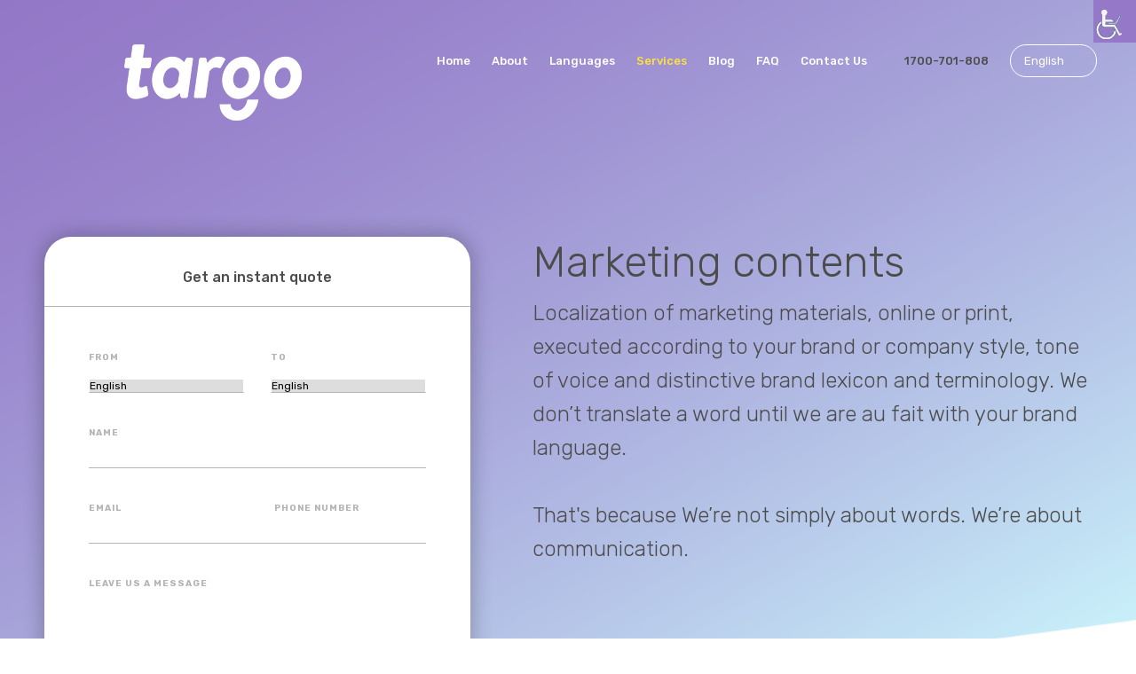

--- FILE ---
content_type: text/html; charset=UTF-8
request_url: https://targo-translation.com/service/marketing/
body_size: 22807
content:
<!doctype html>
<html lang="en-GB">
<head>
    <meta charset="UTF-8">
    <meta name="viewport" content="width=device-width, initial-scale=1">
    <link rel="profile" href="http://gmpg.org/xfn/11">
    <!-- Facebook Pixel Code -->
    <script>
        !function(f,b,e,v,n,t,s)
        {if(f.fbq)return;n=f.fbq=function(){n.callMethod?
            n.callMethod.apply(n,arguments):n.queue.push(arguments)};
            if(!f._fbq)f._fbq=n;n.push=n;n.loaded=!0;n.version='2.0';
            n.queue=[];t=b.createElement(e);t.async=!0;
            t.src=v;s=b.getElementsByTagName(e)[0];
            s.parentNode.insertBefore(t,s)}(window,document,'script',
            'https://connect.facebook.net/en_US/fbevents.js');
        fbq('init', '515482792268532');
        fbq('track', 'PageView');
    </script>
    <noscript>
        <img height="1" width="1"
             src="https://www.facebook.com/tr?id=515482792268532&ev=PageView&noscript=1"/>
    </noscript>
    <!-- End Facebook Pixel Code -->
    <title>Marketing contents &#8211; Targo</title>
<meta name='robots' content='max-image-preview:large' />
<link rel='dns-prefetch' href='//cdnjs.cloudflare.com' />
<link rel='dns-prefetch' href='//fonts.googleapis.com' />
<link rel="alternate" type="application/rss+xml" title="Targo &raquo; Feed" href="https://targo-translation.com/feed/" />
<link rel="alternate" type="application/rss+xml" title="Targo &raquo; Comments Feed" href="https://targo-translation.com/comments/feed/" />
<link rel="alternate" title="oEmbed (JSON)" type="application/json+oembed" href="https://targo-translation.com/wp-json/oembed/1.0/embed?url=https%3A%2F%2Ftargo-translation.com%2Fservice%2Fmarketing%2F&#038;lang=en" />
<link rel="alternate" title="oEmbed (XML)" type="text/xml+oembed" href="https://targo-translation.com/wp-json/oembed/1.0/embed?url=https%3A%2F%2Ftargo-translation.com%2Fservice%2Fmarketing%2F&#038;format=xml&#038;lang=en" />
<style id='wp-img-auto-sizes-contain-inline-css' type='text/css'>
img:is([sizes=auto i],[sizes^="auto," i]){contain-intrinsic-size:3000px 1500px}
/*# sourceURL=wp-img-auto-sizes-contain-inline-css */
</style>
<style id='wp-emoji-styles-inline-css' type='text/css'>

	img.wp-smiley, img.emoji {
		display: inline !important;
		border: none !important;
		box-shadow: none !important;
		height: 1em !important;
		width: 1em !important;
		margin: 0 0.07em !important;
		vertical-align: -0.1em !important;
		background: none !important;
		padding: 0 !important;
	}
/*# sourceURL=wp-emoji-styles-inline-css */
</style>
<style id='wp-block-library-inline-css' type='text/css'>
:root{--wp-block-synced-color:#7a00df;--wp-block-synced-color--rgb:122,0,223;--wp-bound-block-color:var(--wp-block-synced-color);--wp-editor-canvas-background:#ddd;--wp-admin-theme-color:#007cba;--wp-admin-theme-color--rgb:0,124,186;--wp-admin-theme-color-darker-10:#006ba1;--wp-admin-theme-color-darker-10--rgb:0,107,160.5;--wp-admin-theme-color-darker-20:#005a87;--wp-admin-theme-color-darker-20--rgb:0,90,135;--wp-admin-border-width-focus:2px}@media (min-resolution:192dpi){:root{--wp-admin-border-width-focus:1.5px}}.wp-element-button{cursor:pointer}:root .has-very-light-gray-background-color{background-color:#eee}:root .has-very-dark-gray-background-color{background-color:#313131}:root .has-very-light-gray-color{color:#eee}:root .has-very-dark-gray-color{color:#313131}:root .has-vivid-green-cyan-to-vivid-cyan-blue-gradient-background{background:linear-gradient(135deg,#00d084,#0693e3)}:root .has-purple-crush-gradient-background{background:linear-gradient(135deg,#34e2e4,#4721fb 50%,#ab1dfe)}:root .has-hazy-dawn-gradient-background{background:linear-gradient(135deg,#faaca8,#dad0ec)}:root .has-subdued-olive-gradient-background{background:linear-gradient(135deg,#fafae1,#67a671)}:root .has-atomic-cream-gradient-background{background:linear-gradient(135deg,#fdd79a,#004a59)}:root .has-nightshade-gradient-background{background:linear-gradient(135deg,#330968,#31cdcf)}:root .has-midnight-gradient-background{background:linear-gradient(135deg,#020381,#2874fc)}:root{--wp--preset--font-size--normal:16px;--wp--preset--font-size--huge:42px}.has-regular-font-size{font-size:1em}.has-larger-font-size{font-size:2.625em}.has-normal-font-size{font-size:var(--wp--preset--font-size--normal)}.has-huge-font-size{font-size:var(--wp--preset--font-size--huge)}.has-text-align-center{text-align:center}.has-text-align-left{text-align:left}.has-text-align-right{text-align:right}.has-fit-text{white-space:nowrap!important}#end-resizable-editor-section{display:none}.aligncenter{clear:both}.items-justified-left{justify-content:flex-start}.items-justified-center{justify-content:center}.items-justified-right{justify-content:flex-end}.items-justified-space-between{justify-content:space-between}.screen-reader-text{border:0;clip-path:inset(50%);height:1px;margin:-1px;overflow:hidden;padding:0;position:absolute;width:1px;word-wrap:normal!important}.screen-reader-text:focus{background-color:#ddd;clip-path:none;color:#444;display:block;font-size:1em;height:auto;left:5px;line-height:normal;padding:15px 23px 14px;text-decoration:none;top:5px;width:auto;z-index:100000}html :where(.has-border-color){border-style:solid}html :where([style*=border-top-color]){border-top-style:solid}html :where([style*=border-right-color]){border-right-style:solid}html :where([style*=border-bottom-color]){border-bottom-style:solid}html :where([style*=border-left-color]){border-left-style:solid}html :where([style*=border-width]){border-style:solid}html :where([style*=border-top-width]){border-top-style:solid}html :where([style*=border-right-width]){border-right-style:solid}html :where([style*=border-bottom-width]){border-bottom-style:solid}html :where([style*=border-left-width]){border-left-style:solid}html :where(img[class*=wp-image-]){height:auto;max-width:100%}:where(figure){margin:0 0 1em}html :where(.is-position-sticky){--wp-admin--admin-bar--position-offset:var(--wp-admin--admin-bar--height,0px)}@media screen and (max-width:600px){html :where(.is-position-sticky){--wp-admin--admin-bar--position-offset:0px}}

/*# sourceURL=wp-block-library-inline-css */
</style><style id='global-styles-inline-css' type='text/css'>
:root{--wp--preset--aspect-ratio--square: 1;--wp--preset--aspect-ratio--4-3: 4/3;--wp--preset--aspect-ratio--3-4: 3/4;--wp--preset--aspect-ratio--3-2: 3/2;--wp--preset--aspect-ratio--2-3: 2/3;--wp--preset--aspect-ratio--16-9: 16/9;--wp--preset--aspect-ratio--9-16: 9/16;--wp--preset--color--black: #000000;--wp--preset--color--cyan-bluish-gray: #abb8c3;--wp--preset--color--white: #ffffff;--wp--preset--color--pale-pink: #f78da7;--wp--preset--color--vivid-red: #cf2e2e;--wp--preset--color--luminous-vivid-orange: #ff6900;--wp--preset--color--luminous-vivid-amber: #fcb900;--wp--preset--color--light-green-cyan: #7bdcb5;--wp--preset--color--vivid-green-cyan: #00d084;--wp--preset--color--pale-cyan-blue: #8ed1fc;--wp--preset--color--vivid-cyan-blue: #0693e3;--wp--preset--color--vivid-purple: #9b51e0;--wp--preset--gradient--vivid-cyan-blue-to-vivid-purple: linear-gradient(135deg,rgb(6,147,227) 0%,rgb(155,81,224) 100%);--wp--preset--gradient--light-green-cyan-to-vivid-green-cyan: linear-gradient(135deg,rgb(122,220,180) 0%,rgb(0,208,130) 100%);--wp--preset--gradient--luminous-vivid-amber-to-luminous-vivid-orange: linear-gradient(135deg,rgb(252,185,0) 0%,rgb(255,105,0) 100%);--wp--preset--gradient--luminous-vivid-orange-to-vivid-red: linear-gradient(135deg,rgb(255,105,0) 0%,rgb(207,46,46) 100%);--wp--preset--gradient--very-light-gray-to-cyan-bluish-gray: linear-gradient(135deg,rgb(238,238,238) 0%,rgb(169,184,195) 100%);--wp--preset--gradient--cool-to-warm-spectrum: linear-gradient(135deg,rgb(74,234,220) 0%,rgb(151,120,209) 20%,rgb(207,42,186) 40%,rgb(238,44,130) 60%,rgb(251,105,98) 80%,rgb(254,248,76) 100%);--wp--preset--gradient--blush-light-purple: linear-gradient(135deg,rgb(255,206,236) 0%,rgb(152,150,240) 100%);--wp--preset--gradient--blush-bordeaux: linear-gradient(135deg,rgb(254,205,165) 0%,rgb(254,45,45) 50%,rgb(107,0,62) 100%);--wp--preset--gradient--luminous-dusk: linear-gradient(135deg,rgb(255,203,112) 0%,rgb(199,81,192) 50%,rgb(65,88,208) 100%);--wp--preset--gradient--pale-ocean: linear-gradient(135deg,rgb(255,245,203) 0%,rgb(182,227,212) 50%,rgb(51,167,181) 100%);--wp--preset--gradient--electric-grass: linear-gradient(135deg,rgb(202,248,128) 0%,rgb(113,206,126) 100%);--wp--preset--gradient--midnight: linear-gradient(135deg,rgb(2,3,129) 0%,rgb(40,116,252) 100%);--wp--preset--font-size--small: 13px;--wp--preset--font-size--medium: 20px;--wp--preset--font-size--large: 36px;--wp--preset--font-size--x-large: 42px;--wp--preset--spacing--20: 0.44rem;--wp--preset--spacing--30: 0.67rem;--wp--preset--spacing--40: 1rem;--wp--preset--spacing--50: 1.5rem;--wp--preset--spacing--60: 2.25rem;--wp--preset--spacing--70: 3.38rem;--wp--preset--spacing--80: 5.06rem;--wp--preset--shadow--natural: 6px 6px 9px rgba(0, 0, 0, 0.2);--wp--preset--shadow--deep: 12px 12px 50px rgba(0, 0, 0, 0.4);--wp--preset--shadow--sharp: 6px 6px 0px rgba(0, 0, 0, 0.2);--wp--preset--shadow--outlined: 6px 6px 0px -3px rgb(255, 255, 255), 6px 6px rgb(0, 0, 0);--wp--preset--shadow--crisp: 6px 6px 0px rgb(0, 0, 0);}:where(.is-layout-flex){gap: 0.5em;}:where(.is-layout-grid){gap: 0.5em;}body .is-layout-flex{display: flex;}.is-layout-flex{flex-wrap: wrap;align-items: center;}.is-layout-flex > :is(*, div){margin: 0;}body .is-layout-grid{display: grid;}.is-layout-grid > :is(*, div){margin: 0;}:where(.wp-block-columns.is-layout-flex){gap: 2em;}:where(.wp-block-columns.is-layout-grid){gap: 2em;}:where(.wp-block-post-template.is-layout-flex){gap: 1.25em;}:where(.wp-block-post-template.is-layout-grid){gap: 1.25em;}.has-black-color{color: var(--wp--preset--color--black) !important;}.has-cyan-bluish-gray-color{color: var(--wp--preset--color--cyan-bluish-gray) !important;}.has-white-color{color: var(--wp--preset--color--white) !important;}.has-pale-pink-color{color: var(--wp--preset--color--pale-pink) !important;}.has-vivid-red-color{color: var(--wp--preset--color--vivid-red) !important;}.has-luminous-vivid-orange-color{color: var(--wp--preset--color--luminous-vivid-orange) !important;}.has-luminous-vivid-amber-color{color: var(--wp--preset--color--luminous-vivid-amber) !important;}.has-light-green-cyan-color{color: var(--wp--preset--color--light-green-cyan) !important;}.has-vivid-green-cyan-color{color: var(--wp--preset--color--vivid-green-cyan) !important;}.has-pale-cyan-blue-color{color: var(--wp--preset--color--pale-cyan-blue) !important;}.has-vivid-cyan-blue-color{color: var(--wp--preset--color--vivid-cyan-blue) !important;}.has-vivid-purple-color{color: var(--wp--preset--color--vivid-purple) !important;}.has-black-background-color{background-color: var(--wp--preset--color--black) !important;}.has-cyan-bluish-gray-background-color{background-color: var(--wp--preset--color--cyan-bluish-gray) !important;}.has-white-background-color{background-color: var(--wp--preset--color--white) !important;}.has-pale-pink-background-color{background-color: var(--wp--preset--color--pale-pink) !important;}.has-vivid-red-background-color{background-color: var(--wp--preset--color--vivid-red) !important;}.has-luminous-vivid-orange-background-color{background-color: var(--wp--preset--color--luminous-vivid-orange) !important;}.has-luminous-vivid-amber-background-color{background-color: var(--wp--preset--color--luminous-vivid-amber) !important;}.has-light-green-cyan-background-color{background-color: var(--wp--preset--color--light-green-cyan) !important;}.has-vivid-green-cyan-background-color{background-color: var(--wp--preset--color--vivid-green-cyan) !important;}.has-pale-cyan-blue-background-color{background-color: var(--wp--preset--color--pale-cyan-blue) !important;}.has-vivid-cyan-blue-background-color{background-color: var(--wp--preset--color--vivid-cyan-blue) !important;}.has-vivid-purple-background-color{background-color: var(--wp--preset--color--vivid-purple) !important;}.has-black-border-color{border-color: var(--wp--preset--color--black) !important;}.has-cyan-bluish-gray-border-color{border-color: var(--wp--preset--color--cyan-bluish-gray) !important;}.has-white-border-color{border-color: var(--wp--preset--color--white) !important;}.has-pale-pink-border-color{border-color: var(--wp--preset--color--pale-pink) !important;}.has-vivid-red-border-color{border-color: var(--wp--preset--color--vivid-red) !important;}.has-luminous-vivid-orange-border-color{border-color: var(--wp--preset--color--luminous-vivid-orange) !important;}.has-luminous-vivid-amber-border-color{border-color: var(--wp--preset--color--luminous-vivid-amber) !important;}.has-light-green-cyan-border-color{border-color: var(--wp--preset--color--light-green-cyan) !important;}.has-vivid-green-cyan-border-color{border-color: var(--wp--preset--color--vivid-green-cyan) !important;}.has-pale-cyan-blue-border-color{border-color: var(--wp--preset--color--pale-cyan-blue) !important;}.has-vivid-cyan-blue-border-color{border-color: var(--wp--preset--color--vivid-cyan-blue) !important;}.has-vivid-purple-border-color{border-color: var(--wp--preset--color--vivid-purple) !important;}.has-vivid-cyan-blue-to-vivid-purple-gradient-background{background: var(--wp--preset--gradient--vivid-cyan-blue-to-vivid-purple) !important;}.has-light-green-cyan-to-vivid-green-cyan-gradient-background{background: var(--wp--preset--gradient--light-green-cyan-to-vivid-green-cyan) !important;}.has-luminous-vivid-amber-to-luminous-vivid-orange-gradient-background{background: var(--wp--preset--gradient--luminous-vivid-amber-to-luminous-vivid-orange) !important;}.has-luminous-vivid-orange-to-vivid-red-gradient-background{background: var(--wp--preset--gradient--luminous-vivid-orange-to-vivid-red) !important;}.has-very-light-gray-to-cyan-bluish-gray-gradient-background{background: var(--wp--preset--gradient--very-light-gray-to-cyan-bluish-gray) !important;}.has-cool-to-warm-spectrum-gradient-background{background: var(--wp--preset--gradient--cool-to-warm-spectrum) !important;}.has-blush-light-purple-gradient-background{background: var(--wp--preset--gradient--blush-light-purple) !important;}.has-blush-bordeaux-gradient-background{background: var(--wp--preset--gradient--blush-bordeaux) !important;}.has-luminous-dusk-gradient-background{background: var(--wp--preset--gradient--luminous-dusk) !important;}.has-pale-ocean-gradient-background{background: var(--wp--preset--gradient--pale-ocean) !important;}.has-electric-grass-gradient-background{background: var(--wp--preset--gradient--electric-grass) !important;}.has-midnight-gradient-background{background: var(--wp--preset--gradient--midnight) !important;}.has-small-font-size{font-size: var(--wp--preset--font-size--small) !important;}.has-medium-font-size{font-size: var(--wp--preset--font-size--medium) !important;}.has-large-font-size{font-size: var(--wp--preset--font-size--large) !important;}.has-x-large-font-size{font-size: var(--wp--preset--font-size--x-large) !important;}
/*# sourceURL=global-styles-inline-css */
</style>

<style id='classic-theme-styles-inline-css' type='text/css'>
/*! This file is auto-generated */
.wp-block-button__link{color:#fff;background-color:#32373c;border-radius:9999px;box-shadow:none;text-decoration:none;padding:calc(.667em + 2px) calc(1.333em + 2px);font-size:1.125em}.wp-block-file__button{background:#32373c;color:#fff;text-decoration:none}
/*# sourceURL=/wp-includes/css/classic-themes.min.css */
</style>
<link rel='stylesheet' id='wpah-front-styles-css' href='https://targo-translation.com/wp-content/plugins/wp-accessibility-helper/assets/css/wp-accessibility-helper.min.css?ver=0.5.9.4' type='text/css' media='all' />
<link rel='stylesheet' id='owl-css-css' href='https://targo-translation.com/wp-content/themes/targo/css/owl.carousel.min.css?ver=6.9' type='text/css' media='all' />
<link rel='stylesheet' id='font-awesome-css' href='//cdnjs.cloudflare.com/ajax/libs/font-awesome/4.7.0/css/font-awesome.min.css?ver=6.9' type='text/css' media='all' />
<link rel='stylesheet' id='magnific-popup-css' href='https://targo-translation.com/wp-content/themes/targo/css/magnific-popup.css?ver=6.9' type='text/css' media='all' />
<link rel='stylesheet' id='selectric-css-css' href='https://targo-translation.com/wp-content/themes/targo/css/selectric.css?ver=6.9' type='text/css' media='all' />
<link rel='stylesheet' id='font-rubik-css' href='//fonts.googleapis.com/css?family=Rubik%3A300%2C300i%2C400%2C500%2C700&#038;ver=6.9' type='text/css' media='all' />
<link rel='stylesheet' id='targo-style-css' href='https://targo-translation.com/wp-content/themes/targo/style.css?ver=2018110r8' type='text/css' media='all' />
<script type="text/javascript" src="https://targo-translation.com/wp-includes/js/jquery/jquery.min.js?ver=3.7.1" id="jquery-core-js"></script>
<script type="text/javascript" src="https://targo-translation.com/wp-includes/js/jquery/jquery-migrate.min.js?ver=3.4.1" id="jquery-migrate-js"></script>
<script type="text/javascript" src="https://targo-translation.com/wp-content/plugins/gravityforms/js/jquery.json-1.3.js?ver=1.9.5" id="gform_json-js"></script>
<script type="text/javascript" id="gform_gravityforms-js-extra">
/* <![CDATA[ */
var gform_gravityforms = {"strings":{"invalid_file_extension":"This type of file is not allowed. Must be one of the following: ","delete_file":"Delete this file","in_progress":"in progress","file_exceeds_limit":"File exceeds size limit","illegal_extension":"This type of file is not allowed.","max_reached":"Maximum number of files reached","unknown_error":"There was a problem while saving the file on the server","currently_uploading":"Please wait for the uploading to complete","cancel":"Cancel","cancel_upload":"Cancel this upload","cancelled":"Cancelled"},"vars":{"images_url":"https://targo-translation.com/wp-content/plugins/gravityforms/images"}};
var gform_gravityforms = {"strings":{"invalid_file_extension":"This type of file is not allowed. Must be one of the following: ","delete_file":"Delete this file","in_progress":"in progress","file_exceeds_limit":"File exceeds size limit","illegal_extension":"This type of file is not allowed.","max_reached":"Maximum number of files reached","unknown_error":"There was a problem while saving the file on the server","currently_uploading":"Please wait for the uploading to complete","cancel":"Cancel","cancel_upload":"Cancel this upload","cancelled":"Cancelled"},"vars":{"images_url":"https://targo-translation.com/wp-content/plugins/gravityforms/images"}};
var gform_gravityforms = {"strings":{"invalid_file_extension":"This type of file is not allowed. Must be one of the following: ","delete_file":"Delete this file","in_progress":"in progress","file_exceeds_limit":"File exceeds size limit","illegal_extension":"This type of file is not allowed.","max_reached":"Maximum number of files reached","unknown_error":"There was a problem while saving the file on the server","currently_uploading":"Please wait for the uploading to complete","cancel":"Cancel","cancel_upload":"Cancel this upload","cancelled":"Cancelled"},"vars":{"images_url":"https://targo-translation.com/wp-content/plugins/gravityforms/images"}};
//# sourceURL=gform_gravityforms-js-extra
/* ]]> */
</script>
<script type="text/javascript" src="https://targo-translation.com/wp-content/plugins/gravityforms/js/gravityforms.min.js?ver=1.9.5" id="gform_gravityforms-js"></script>
<script type="text/javascript" src="https://targo-translation.com/wp-includes/js/plupload/moxie.min.js?ver=1.3.5.1" id="moxiejs-js"></script>
<script type="text/javascript" src="https://targo-translation.com/wp-includes/js/plupload/plupload.min.js?ver=2.1.9" id="plupload-js"></script>
<script type="text/javascript" src="https://targo-translation.com/wp-content/plugins/gravityforms/js/placeholders.jquery.min.js?ver=1.9.5" id="gform_placeholder-js"></script>
<link rel="https://api.w.org/" href="https://targo-translation.com/wp-json/" /><link rel="EditURI" type="application/rsd+xml" title="RSD" href="https://targo-translation.com/xmlrpc.php?rsd" />
<meta name="generator" content="WordPress 6.9" />
<link rel="canonical" href="https://targo-translation.com/service/marketing/" />
<link rel='shortlink' href='https://targo-translation.com/?p=532' />
<script type="text/javascript">window.wp_data = {"rtl":false};</script><link rel="icon" href="https://targo-translation.com/wp-content/uploads/2018/09/cropped-targo_300x300px-01-32x32.png" sizes="32x32" />
<link rel="icon" href="https://targo-translation.com/wp-content/uploads/2018/09/cropped-targo_300x300px-01-192x192.png" sizes="192x192" />
<link rel="apple-touch-icon" href="https://targo-translation.com/wp-content/uploads/2018/09/cropped-targo_300x300px-01-180x180.png" />
<meta name="msapplication-TileImage" content="https://targo-translation.com/wp-content/uploads/2018/09/cropped-targo_300x300px-01-270x270.png" />
</head>

<body class="wp-singular service-template-default single single-service postid-532 wp-custom-logo wp-theme-targo chrome osx wp-accessibility-helper wah_fstype_rem accessibility-underline-setup accessibility-location-right">
<header class="header-wrapper" style="background: url('https://targo-translation.com/wp-content/uploads/2018/04/header-bg.png') no-repeat bottom;background-size: cover;">
    <div class="header-menu internal-wrapper">
        <div class="header-mobile-icon">
            <span></span>
            <span></span>
            <span></span>
        </div>
        <div class="header-nav">
            <nav class="menu-header-menu-en-container"><ul id="menu-header-menu-en" class="menu"><li id="menu-item-154" class="menu-item menu-item-type-post_type menu-item-object-page menu-item-home menu-item-154"><a href="https://targo-translation.com/">Home</a></li>
<li id="menu-item-382" class="menu-item menu-item-type-post_type menu-item-object-page menu-item-382"><a href="https://targo-translation.com/about-2/">About</a></li>
<li id="menu-item-155" class="menu-item menu-item-type-custom menu-item-object-custom menu-item-has-children menu-item-155"><a href="#">Languages</a>
<ul class="sub-menu">
	<li id="menu-item-479" class="menu-item menu-item-type-post_type menu-item-object-translation menu-item-479"><a href="https://targo-translation.com/translation/german/">German</a></li>
	<li id="menu-item-478" class="menu-item menu-item-type-post_type menu-item-object-translation menu-item-478"><a href="https://targo-translation.com/translation/arabic/">Arabic</a></li>
	<li id="menu-item-156" class="menu-item menu-item-type-post_type menu-item-object-translation menu-item-156"><a href="https://targo-translation.com/translation/french/">French</a></li>
	<li id="menu-item-463" class="menu-item menu-item-type-post_type menu-item-object-translation menu-item-463"><a href="https://targo-translation.com/translation/italian/">Italian</a></li>
	<li id="menu-item-488" class="menu-item menu-item-type-post_type menu-item-object-translation menu-item-488"><a href="https://targo-translation.com/translation/russian/">Russian</a></li>
	<li id="menu-item-477" class="menu-item menu-item-type-post_type menu-item-object-translation menu-item-477"><a href="https://targo-translation.com/translation/spanish/">Spanish</a></li>
	<li id="menu-item-486" class="menu-item menu-item-type-post_type menu-item-object-translation menu-item-486"><a href="https://targo-translation.com/translation/dutch/">Dutch</a></li>
	<li id="menu-item-480" class="menu-item menu-item-type-post_type menu-item-object-translation menu-item-480"><a href="https://targo-translation.com/translation/hebrew/">Hebrew</a></li>
	<li id="menu-item-487" class="menu-item menu-item-type-post_type menu-item-object-translation menu-item-487"><a href="https://targo-translation.com/translation/turkish/">Turkish</a></li>
	<li id="menu-item-481" class="menu-item menu-item-type-post_type menu-item-object-translation menu-item-481"><a href="https://targo-translation.com/translation/romanian/">Romanian</a></li>
	<li id="menu-item-482" class="menu-item menu-item-type-post_type menu-item-object-translation menu-item-482"><a href="https://targo-translation.com/translation/portuguese/">Portuguese</a></li>
	<li id="menu-item-483" class="menu-item menu-item-type-post_type menu-item-object-translation menu-item-483"><a href="https://targo-translation.com/translation/bulgarian/">Bulgarian</a></li>
	<li id="menu-item-485" class="menu-item menu-item-type-post_type menu-item-object-translation menu-item-485"><a href="https://targo-translation.com/translation/polish/">Polish</a></li>
	<li id="menu-item-1909" class="menu-item menu-item-type-post_type menu-item-object-translation menu-item-1909"><a href="https://targo-translation.com/translation/english/">English</a></li>
	<li id="menu-item-484" class="menu-item menu-item-type-post_type menu-item-object-translation menu-item-484"><a href="https://targo-translation.com/translation/hungarian/">Hungarian</a></li>
</ul>
</li>
<li id="menu-item-294" class="menu-item menu-item-type-custom menu-item-object-custom current-menu-ancestor current-menu-parent menu-item-has-children menu-item-294"><a href="#">Services</a>
<ul class="sub-menu">
	<li id="menu-item-531" class="menu-item menu-item-type-post_type menu-item-object-service menu-item-531"><a href="https://targo-translation.com/service/legal-translation/">Legal Translation</a></li>
	<li id="menu-item-538" class="menu-item menu-item-type-post_type menu-item-object-service menu-item-538"><a href="https://targo-translation.com/service/websites/">Websites</a></li>
	<li id="menu-item-295" class="menu-item menu-item-type-post_type menu-item-object-service menu-item-295"><a href="https://targo-translation.com/service/e-commerce-and-financial/">E-Commerce and Financial</a></li>
	<li id="menu-item-1962" class="menu-item menu-item-type-post_type menu-item-object-service menu-item-1962"><a href="https://targo-translation.com/service/application-translation/">Application translation</a></li>
	<li id="menu-item-539" class="menu-item menu-item-type-post_type menu-item-object-service current-menu-item menu-item-539"><a href="https://targo-translation.com/service/marketing/" aria-current="page">Marketing contents</a></li>
	<li id="menu-item-537" class="menu-item menu-item-type-post_type menu-item-object-service menu-item-537"><a href="https://targo-translation.com/service/miscellaneous/">Miscellaneous</a></li>
</ul>
</li>
<li id="menu-item-346" class="menu-item menu-item-type-post_type menu-item-object-page menu-item-346"><a href="https://targo-translation.com/articles/">Blog</a></li>
<li id="menu-item-214" class="menu-item menu-item-type-post_type menu-item-object-page menu-item-214"><a href="https://targo-translation.com/faq/">FAQ</a></li>
<li id="menu-item-252" class="menu-item menu-item-type-post_type menu-item-object-page menu-item-252"><a href="https://targo-translation.com/drop-us-a-line/">Contact Us</a></li>
</ul></nav>            <div class="header-info">
                                <a dir="ltr" href="tel:1700-701-808">1700-701-808</a>
                <select name="lang_choice_1" id="lang_choice_1" class="pll-switcher-select">
	<option value="https://targo-translation.com/service/marketing/" lang="en-GB" selected='selected' data-lang="{&quot;id&quot;:0,&quot;name&quot;:&quot;English&quot;,&quot;slug&quot;:&quot;en&quot;,&quot;dir&quot;:0}">English</option>
	<option value="https://targo-translation.com/ru/" lang="ru-RU" data-lang="{&quot;id&quot;:0,&quot;name&quot;:&quot;\u0420\u0443\u0441\u0441\u043a\u0438\u0439&quot;,&quot;slug&quot;:&quot;ru&quot;,&quot;dir&quot;:0}">Русский</option>
	<option value="https://targo-translation.com/ar/" lang="ar" data-lang="{&quot;id&quot;:0,&quot;name&quot;:&quot;\u0627\u0644\u0639\u0631\u0628\u064a\u0629&quot;,&quot;slug&quot;:&quot;ar&quot;,&quot;dir&quot;:1}">العربية</option>
	<option value="https://targo-translation.com/fr/" lang="fr-FR" data-lang="{&quot;id&quot;:0,&quot;name&quot;:&quot;Fran\u00e7ais&quot;,&quot;slug&quot;:&quot;fr&quot;,&quot;dir&quot;:0}">Français</option>
	<option value="https://targo-translation.com/es/" lang="es-ES" data-lang="{&quot;id&quot;:0,&quot;name&quot;:&quot;Espa\u00f1ol&quot;,&quot;slug&quot;:&quot;es&quot;,&quot;dir&quot;:0}">Español</option>
	<option value="https://targo-translation.com/it/" lang="it-IT" data-lang="{&quot;id&quot;:0,&quot;name&quot;:&quot;Italiano&quot;,&quot;slug&quot;:&quot;it&quot;,&quot;dir&quot;:0}">Italiano</option>
	<option value="https://targo-translation.com/de/" lang="de-DE" data-lang="{&quot;id&quot;:0,&quot;name&quot;:&quot;Deutsch&quot;,&quot;slug&quot;:&quot;de&quot;,&quot;dir&quot;:0}">Deutsch</option>
	<option value="https://targo-translation.com/pt/" lang="pt-PT" data-lang="{&quot;id&quot;:0,&quot;name&quot;:&quot;Portugu\u00eas&quot;,&quot;slug&quot;:&quot;pt&quot;,&quot;dir&quot;:0}">Português</option>

</select>
<script type="text/javascript">
					document.getElementById( "lang_choice_1" ).addEventListener( "change", function ( event ) { location.href = event.currentTarget.value; } )
				</script>            </div>
        </div>
        <div class="logo">
            <a href="https://targo-translation.com/" class="custom-logo-link" rel="home"><img width="200" height="86" src="https://targo-translation.com/wp-content/uploads/2018/08/targo-logo.png" class="custom-logo" alt="Targo" decoding="async" /></a>        </div>
    </div>
    <div class="header-banner">
        <div class="header-banner-internal-wrapper internal-wrapper clearfix">



    <div class="header-banner-text">
        <p class="h1"> Marketing contents</p>
        <p class="h2">Localization of marketing materials, online or print, executed according to your brand or company style, tone of voice and distinctive brand lexicon and terminology. We don’t translate a word until we are au fait with your brand language.<br />
<br />
That's because We’re not simply about words. We’re about communication.<br />
 <br />
</p>
    </div>
    <div class="translate-form">

        <p class="h3">Get an instant quote</p>

            <div class="translate-form-desktop">
            
                <div class='gf_browser_chrome gform_wrapper gform_wrapper_original_id_1' id='gform_wrapper_1893822490' ><a id='gf_1893822490' name='gf_1893822490' class='gform_anchor' ></a><form method='post' enctype='multipart/form-data' target='gform_ajax_frame_1893822490' id='gform_1893822490'  action='/service/marketing/#gf_1893822490'>
                        <div class='gform_body'><ul id='gform_fields_1893822490' class='gform_fields top_label form_sublabel_below description_below'><li id='field_1893822490_1' class='gfield select-row-inner gfield_contains_required field_sublabel_below field_description_below' ><label class='gfield_label' for='input_1893822490_1' >From<span class='gfield_required'>*</span></label><div class='ginput_container'><select name='input_1' id='input_1893822490_1'  class='large gfield_select' tabindex='1' ><option value='' selected='selected'>-</option><option value='English' selected='selected'>English</option><option value='Arabic' >Arabic</option><option value='Bulgarian' >Bulgarian</option><option value='Chinese' >Chinese</option><option value='Croatian' >Croatian</option><option value='Czech' >Czech</option><option value='Danish' >Danish</option><option value='Dutch' >Dutch</option><option value='Estonian' >Estonian</option><option value='Finnish' >Finnish</option><option value='French' >French</option><option value='German' >German</option><option value='Greek' >Greek</option><option value='Hungarian' >Hungarian</option><option value='Hebrew' >Hebrew</option><option value='Icelandic' >Icelandic</option><option value='Indonesian' >Indonesian</option><option value='Italian' >Italian</option><option value='Japanese' >Japanese</option><option value='Korean' >Korean</option><option value='Latvian' >Latvian</option><option value='Lithuanian' >Lithuanian</option><option value='Malaysian' >Malaysian</option><option value='Maltese' >Maltese</option><option value='Norwegian' >Norwegian</option><option value='Polish' >Polish</option><option value='Portuguese' >Portuguese</option><option value='Romanian' >Romanian</option><option value='Russian' >Russian</option><option value='Slovak' >Slovak</option><option value='Slovenian' >Slovenian</option><option value='Spanish' >Spanish</option><option value='Swedish' >Swedish</option><option value='Turkish' >Turkish</option><option value='' ></option></select></div></li><li id='field_1893822490_2' class='gfield select-row-inner gfield_contains_required field_sublabel_below field_description_below' ><label class='gfield_label' for='input_1893822490_2' >To<span class='gfield_required'>*</span></label><div class='ginput_container'><select name='input_2' id='input_1893822490_2'  class='large gfield_select' tabindex='2' ><option value='' selected='selected'>-</option><option value='English' selected='selected'>English</option><option value='Arabic' >Arabic</option><option value='Bulgarian' >Bulgarian</option><option value='Chinese' >Chinese</option><option value='Croatian' >Croatian</option><option value='Czech' >Czech</option><option value='Danish' >Danish</option><option value='Dutch' >Dutch</option><option value='Estonian' >Estonian</option><option value='Finnish' >Finnish</option><option value='French' >French</option><option value='German' >German</option><option value='Greek' >Greek</option><option value='Hebrew' >Hebrew</option><option value='Hungarian' >Hungarian</option><option value='Icelandic' >Icelandic</option><option value='Indonesian' >Indonesian</option><option value='Italian' >Italian</option><option value='Japanese' >Japanese</option><option value='Korean' >Korean</option><option value='Latvian' >Latvian</option><option value='Lithuanian' >Lithuanian</option><option value='Malaysian' >Malaysian</option><option value='Maltese' >Maltese</option><option value='Norwegian' >Norwegian</option><option value='Polish' >Polish</option><option value='Portuguese' >Portuguese</option><option value='Romanian' >Romanian</option><option value='Russian' >Russian</option><option value='Slovak' >Slovak</option><option value='Slovenian' >Slovenian</option><option value='Spanish' >Spanish</option><option value='Swedish' >Swedish</option><option value='Turkish' >Turkish</option></select></div></li><li id='field_1893822490_3' class='gfield input-row gfield_contains_required field_sublabel_below field_description_below' ><label class='gfield_label' for='input_1893822490_3' >Name<span class='gfield_required'>*</span></label><div class='ginput_container'><input name='input_3' id='input_1893822490_3' type='text' value='' class='large'  tabindex='3'   /></div></li><li id='field_1893822490_4' class='gfield row-left-col input-row gfield_contains_required field_sublabel_below field_description_below' ><label class='gfield_label' for='input_1893822490_4' >Email<span class='gfield_required'>*</span></label><div class='ginput_container'>
                            <input name='input_4' id='input_1893822490_4' type='text' value='' class='large' tabindex='4'   />
                        </div></li><li id='field_1893822490_5' class='gfield row-right-col input-row field_sublabel_below field_description_below' ><label class='gfield_label' for='input_1893822490_5' >Phone number</label><div class='ginput_container'><input name='input_5' id='input_1893822490_5' type='text' value='' class='large' tabindex='5'   /></div></li><li id='field_1893822490_6' class='gfield input-row field_sublabel_below field_description_below' ><label class='gfield_label' for='input_1893822490_6' >Leave us a message</label><div class='ginput_container'>
					<textarea name='input_6' id='input_1893822490_6' class='textarea small' tabindex='6'    rows='10' cols='50'></textarea>
				</div></li><li id='field_1893822490_9' class='gfield upload field_sublabel_below field_description_below' ><label class='gfield_label'  >Upload file</label><div class='ginput_container'><div id='gform_multifile_upload_1_9' data-settings='{&quot;runtimes&quot;:&quot;html5,flash,html4&quot;,&quot;browse_button&quot;:&quot;gform_browse_button_1_9&quot;,&quot;container&quot;:&quot;gform_multifile_upload_1_9&quot;,&quot;drop_element&quot;:&quot;gform_drag_drop_area_1_9&quot;,&quot;filelist&quot;:&quot;gform_preview_1_9&quot;,&quot;unique_names&quot;:true,&quot;file_data_name&quot;:&quot;file&quot;,&quot;url&quot;:&quot;https:\/\/targo-translation.com\/?gf_page=upload&quot;,&quot;flash_swf_url&quot;:&quot;https:\/\/targo-translation.com\/wp-includes\/js\/plupload\/plupload.flash.swf&quot;,&quot;silverlight_xap_url&quot;:&quot;https:\/\/targo-translation.com\/wp-includes\/js\/plupload\/plupload.silverlight.xap&quot;,&quot;filters&quot;:{&quot;mime_types&quot;:[{&quot;title&quot;:&quot;Allowed Files&quot;,&quot;extensions&quot;:&quot;*&quot;}],&quot;max_file_size&quot;:&quot;67108864b&quot;},&quot;multipart&quot;:true,&quot;urlstream_upload&quot;:false,&quot;multipart_params&quot;:{&quot;form_id&quot;:1,&quot;field_id&quot;:9},&quot;gf_vars&quot;:{&quot;max_files&quot;:0,&quot;message_id&quot;:&quot;gform_multifile_messages_1_9&quot;,&quot;disallowed_extensions&quot;:[&quot;php&quot;,&quot;asp&quot;,&quot;exe&quot;,&quot;com&quot;,&quot;htaccess&quot;,&quot;phtml&quot;,&quot;php3&quot;,&quot;php4&quot;,&quot;php5&quot;,&quot;php6&quot;]}}' class='gform_fileupload_multifile'>
										<div id='gform_drag_drop_area_1_9' class='gform_drop_area'>
											<span class='gform_drop_instructions'>Drop files here or </span>
											<input id='gform_browse_button_1_9' type='button' value='Select files' class='button gform_button_select_files'/>
										</div>
									</div><div class='validation_message'>
								<ul id='gform_multifile_messages_1_9'>
								</ul>
							</div></div><div id='gform_preview_1_9'></div></li><li id='field_1893822490_8' class='gfield hidden gfield_contains_required field_sublabel_below field_description_below' ><label class='gfield_label'  >empty_file<span class='gfield_required'>*</span></label><div class='ginput_container'><ul class='gfield_checkbox' id='input_1893822490_8'><li class='gchoice_1_8_1'>
								<input name='input_8.1' type='checkbox'  value='yes' checked='checked' id='choice_1893822490_8_1' tabindex='8'  />
								<label for='choice_1893822490_1_8_1' id='label_1893822490_1_8_1'>yes</label>
							</li></ul></div></li><li id='field_1893822490_10' class='gfield gform_validation_container field_sublabel_below field_description_below' ><label class='gfield_label' for='input_1893822490_10' >Name</label><div class='ginput_container'><input name='input_10' id='input_1893822490_10' type='text' value='' /></div><div class='gfield_description'>This field is for validation purposes and should be left unchanged.</div></li>
                            </ul></div>
        <div class='gform_footer top_label'> <input type='submit' id='gform_submit_button_1893822490' class='gform_button button' value='Get a quote' tabindex='9' onclick='if(window["gf_submitting_1893822490"]){return false;}  window["gf_submitting_1893822490"]=true;  ' /> <input type='hidden' name='gform_ajax' value='form_id=1&amp;title=&amp;description=&amp;tabindex=1' />
            <input type='hidden' class='gform_hidden' name='is_submit_1' value='1' />
            <input type='hidden' class='gform_hidden' name='gform_submit' value='1' />
            
            <input type='hidden' class='gform_hidden' name='gform_unique_id' value='' />
            <input type='hidden' class='gform_hidden' name='state_1' value='WyJbXSIsIjJjYWZjNjFlOGM4NWM0Mzk2MzBjNTE2MmRjODdmYzYzIl0=' />
            <input type='hidden' class='gform_hidden' name='gform_target_page_number_1' id='gform_target_page_number_1' value='0' />
            <input type='hidden' class='gform_hidden' name='gform_source_page_number_1' id='gform_source_page_number_1' value='1' />
            <input type='hidden' name='gform_random_id' value='1893822490' /><input type='hidden' name='gform_field_values' value='' />
            <input type='hidden' name='gform_uploaded_files' id='gform_uploaded_files_1' value='' />
        </div>
                        </form>
                        </div>
                <iframe style='display:none;width:0px;height:0px;' src='about:blank' name='gform_ajax_frame_1893822490' id='gform_ajax_frame_1893822490'></iframe>
                <script type='text/javascript'>jQuery(document).ready(function($){gformInitSpinner( 1893822490, 'https://targo-translation.com/wp-content/plugins/gravityforms/images/spinner.gif' );jQuery('#gform_ajax_frame_1893822490').load( function(){var contents = jQuery(this).contents().find('*').html();var is_postback = contents.indexOf('GF_AJAX_POSTBACK') >= 0;if(!is_postback){return;}var form_content = jQuery(this).contents().find('#gform_wrapper_1893822490');var is_confirmation = jQuery(this).contents().find('#gform_confirmation_wrapper_1893822490').length > 0;var is_redirect = contents.indexOf('gformRedirect(){') >= 0;var is_form = form_content.length > 0 && ! is_redirect && ! is_confirmation;if(is_form){jQuery('#gform_wrapper_1893822490').html(form_content.html());setTimeout( function() { /* delay the scroll by 50 milliseconds to fix a bug in chrome */ jQuery(document).scrollTop(jQuery('#gform_wrapper_1893822490').offset().top); }, 50 );if(window['gformInitDatepicker']) {gformInitDatepicker();}if(window['gformInitPriceFields']) {gformInitPriceFields();}var current_page = jQuery('#gform_source_page_number_1').val();gformInitSpinner( 1893822490, 'https://targo-translation.com/wp-content/plugins/gravityforms/images/spinner.gif' );jQuery(document).trigger('gform_page_loaded', [1893822490, current_page]);window['gf_submitting_1893822490'] = false;}else if(!is_redirect){var confirmation_content = jQuery(this).contents().find('#gforms_confirmation_message_1893822490').html();if(!confirmation_content){confirmation_content = contents;}setTimeout(function(){jQuery('#gform_wrapper_1893822490').replaceWith('<' + 'div id=\'gforms_confirmation_message_1893822490\' class=\'gform_confirmation_message_1893822490 gforms_confirmation_message\'' + '>' + confirmation_content + '<' + '/div' + '>');jQuery(document).scrollTop(jQuery('#gforms_confirmation_message_1893822490').offset().top);jQuery(document).trigger('gform_confirmation_loaded', [1893822490]);window['gf_submitting_1893822490'] = false;}, 50);}else{jQuery('#gform_1893822490').append(contents);if(window['gformRedirect']) {gformRedirect();}}jQuery(document).trigger('gform_post_render', [1893822490, current_page]);} );} );</script><script type='text/javascript'> if(typeof gf_global == 'undefined') var gf_global = {"gf_currency_config":{"name":"U.S. Dollar","symbol_left":"$","symbol_right":"","symbol_padding":"","thousand_separator":",","decimal_separator":".","decimals":2},"base_url":"https:\/\/targo-translation.com\/wp-content\/plugins\/gravityforms","number_formats":[],"spinnerUrl":"https:\/\/targo-translation.com\/wp-content\/plugins\/gravityforms\/images\/spinner.gif"};jQuery(document).bind('gform_post_render', function(event, formId, currentPage){if(formId == 1893822490) {if(typeof Placeholders != 'undefined'){
                        Placeholders.enable();
                    }} } );jQuery(document).bind('gform_post_conditional_logic', function(event, formId, fields, isInit){} );</script><script type='text/javascript'> jQuery(document).ready(function(){jQuery(document).trigger('gform_post_render', [1893822490, 1]) } ); </script>        </div>
    
</div>    </div>
    </div>

    </header>
    <main class="main-wrapper">
                    <section class="section-item section-services internal-wrapper">
                <div class="section-title">
                    <h1>Why us?</h1>
                </div>
                <div class="section-4-column section-3-column clearfix">
                                            <div class="section-column">
                            <img src="https://targo-translation.com/wp-content/uploads/2018/04/lang-service-1.png" alt=" Top quality translation ">
                            <p class="h3"> Top quality translation </p>
                            <p>produced by our team of dedicated professionals </p>
                        </div>
                                            <div class="section-column">
                            <img src="https://targo-translation.com/wp-content/uploads/2018/04/lang-service-2.png" alt="Highly competitive prices">
                            <p class="h3">Highly competitive prices</p>
                            <p>often 25% less than industry rates</p>
                        </div>
                                            <div class="section-column">
                            <img src="https://targo-translation.com/wp-content/uploads/2018/04/lang-service-3.png" alt="Quickest possible turnaround">
                            <p class="h3">Quickest possible turnaround</p>
                            <p>without compromising quality</p>
                        </div>
                                            <div class="section-column">
                            <img src="https://targo-translation.com/wp-content/uploads/2018/04/lang-service-4.png" alt=" Great service, every time">
                            <p class="h3"> Great service, every time</p>
                            <p></p>
                        </div>
                                    </div>
            </section>
        
        <section class="about-lang-wrapper">
            <div class="internal-wrapper">
                <div class="about-lang-text content-styled">
                    <h2>Marketing contents</h2>
                    <p style="text-align: left;">Marketing translation has been dubbed “transcreation” for a reason, since we are recreating an original message in a different language. A properly transcreated advertisement, slogan or newsletter should carry the same emotional value in the target language and obviously, this cannot be achieved by simple “conversion” of text from one language to another.<br />
Although translations in this field are considered ‘free-style’, there are strict frameworks and boundaries dictated by localization and cultural adaptation aspects, which often require the translator to play a role of a copywriter. The most powerful message relevant in relation to the domestic market can lose its purpose in another country. Therefore, creativity and native language proficiency are the key to maintaining the meaning of the original message.<br />
“Think globally, act locally” – a principle often applied to businesses and organizations, implying that employees should consider the global impact of their actions, is the best way to describe the marketing translation process. In a way, we are reinventing your brand’s language to sound appealing for a foreign market.<br />
Targo Translations Company has been collaborating closely with multiple international companies and global brands throughout a wide variety of social media campaign, website translation projects and advertisement adaptations. We build and translate company profiles, product descriptions, newsletters, brochures, flyers, posts on social media and any other marketing related contents, while presenting the full spectrum of advantages and benefits a customer will gain by using your services.</p>
                </div>

            </div>
            <div class="mob-more">
                <div class="more-transparent"></div>
                <p class="internal-wrapper">
                    read more                </p>
            </div>

        </section>

        <section class="after-posts">
            <div class="internal-wrapper">
                <hr>
                            </div>
        </section>


                    <section class="lang-slider-wrapper">
                <div class="internal-wrapper">
                    <h2>All Supported Languages</h2>
                    <div class="lang-slider no-carousel">
                                                    <div class="lang-item">
                                                                    <a href="/translation/romanian/" target="_blank">
                                        <img src="https://targo-translation.com/wp-content/uploads/2018/08/targo_a2-32-35x35.png" alt="Romanian">
                                    </a>
                                    <a href="/translation/romanian/" target="_blank">
                                        <p>Romanian</p>
                                    </a>
                                                            </div>
                                                    <div class="lang-item">
                                                                    <a href="/translation/polish/" target="_blank">
                                        <img src="https://targo-translation.com/wp-content/uploads/2018/08/targo_a2-31-35x35.png" alt="Polish">
                                    </a>
                                    <a href="/translation/polish/" target="_blank">
                                        <p>Polish</p>
                                    </a>
                                                            </div>
                                                    <div class="lang-item">
                                                                    <a href="/translation/russian/" target="_blank">
                                        <img src="https://targo-translation.com/wp-content/uploads/2018/08/targo_a2-30-35x35.png" alt="Russian">
                                    </a>
                                    <a href="/translation/russian/" target="_blank">
                                        <p>Russian</p>
                                    </a>
                                                            </div>
                                                    <div class="lang-item">
                                                                    <a href="/translation/turkish/" target="_blank">
                                        <img src="https://targo-translation.com/wp-content/uploads/2018/08/targo_a2-28-35x35.png" alt="Turkish">
                                    </a>
                                    <a href="/translation/turkish/" target="_blank">
                                        <p>Turkish</p>
                                    </a>
                                                            </div>
                                                    <div class="lang-item">
                                                                    <a href="/translation/arabic/" target="_blank">
                                        <img src="https://targo-translation.com/wp-content/uploads/2018/08/targo_a2-23-35x35.png" alt="Arabic">
                                    </a>
                                    <a href="/translation/arabic/" target="_blank">
                                        <p>Arabic</p>
                                    </a>
                                                            </div>
                                                    <div class="lang-item">
                                                                    <a href="/translation/spanish/" target="_blank">
                                        <img src="https://targo-translation.com/wp-content/uploads/2018/08/targo_a2-27-35x35.png" alt="Spanish">
                                    </a>
                                    <a href="/translation/spanish/" target="_blank">
                                        <p>Spanish</p>
                                    </a>
                                                            </div>
                                                    <div class="lang-item">
                                                                    <a href="/translation/hungarian/" target="_blank">
                                        <img src="https://targo-translation.com/wp-content/uploads/2018/08/targo_a2-26-1-35x35.png" alt="Hungarian">
                                    </a>
                                    <a href="/translation/hungarian/" target="_blank">
                                        <p>Hungarian</p>
                                    </a>
                                                            </div>
                                                    <div class="lang-item">
                                                                    <a href="/translation/italian/" target="_blank">
                                        <img src="https://targo-translation.com/wp-content/uploads/2018/08/targo_a2-25-35x35.png" alt="Italian">
                                    </a>
                                    <a href="/translation/italian/" target="_blank">
                                        <p>Italian</p>
                                    </a>
                                                            </div>
                                                    <div class="lang-item">
                                                                    <a href="/translation/portuguese/" target="_blank">
                                        <img src="https://targo-translation.com/wp-content/uploads/2018/08/targo_a2-17-35x35.png" alt="Portuguese">
                                    </a>
                                    <a href="/translation/portuguese/" target="_blank">
                                        <p>Portuguese</p>
                                    </a>
                                                            </div>
                                                    <div class="lang-item">
                                                                    <a href="/translation/french/" target="_blank">
                                        <img src="https://targo-translation.com/wp-content/uploads/2018/08/targo_a2-24-1-35x35.png" alt="French">
                                    </a>
                                    <a href="/translation/french/" target="_blank">
                                        <p>French</p>
                                    </a>
                                                            </div>
                                                    <div class="lang-item">
                                                                    <img src="https://targo-translation.com/wp-content/uploads/2018/08/targo_a2-21-35x35.png" alt="Korean">
                                    <p>Korean</p>
                                                            </div>
                                                    <div class="lang-item">
                                                                    <img src="https://targo-translation.com/wp-content/uploads/2018/08/targo_a2-20-35x35.png" alt="Swedish">
                                    <p>Swedish</p>
                                                            </div>
                                                    <div class="lang-item">
                                                                    <img src="https://targo-translation.com/wp-content/uploads/2018/08/targo_a2-34-35x35.png" alt="Ukrainian">
                                    <p>Ukrainian</p>
                                                            </div>
                                                    <div class="lang-item">
                                                                    <img src="https://targo-translation.com/wp-content/uploads/2018/08/targo_a2-29-35x35.png" alt="Danish">
                                    <p>Danish</p>
                                                            </div>
                                                    <div class="lang-item">
                                                                    <img src="https://targo-translation.com/wp-content/uploads/2018/08/targo_a2-33-35x35.png" alt="Japanese">
                                    <p>Japanese</p>
                                                            </div>
                                                    <div class="lang-item">
                                                                    <img src="https://targo-translation.com/wp-content/uploads/2018/08/targo_a2-19-35x35.png" alt="Slovenian">
                                    <p>Slovenian</p>
                                                            </div>
                                                    <div class="lang-item">
                                                                    <img src="https://targo-translation.com/wp-content/uploads/2018/08/targo_a2-18-35x35.png" alt="Slovak">
                                    <p>Slovak</p>
                                                            </div>
                                                    <div class="lang-item">
                                                                    <img src="https://targo-translation.com/wp-content/uploads/2018/08/targo_a2-16-35x35.png" alt="Norwegian">
                                    <p>Norwegian</p>
                                                            </div>
                                                    <div class="lang-item">
                                                                    <img src="https://targo-translation.com/wp-content/uploads/2018/08/targo_a2-15-1-35x35.png" alt="Maltese">
                                    <p>Maltese</p>
                                                            </div>
                                                    <div class="lang-item">
                                                                    <img src="https://targo-translation.com/wp-content/uploads/2018/08/targo_a2-14-35x35.png" alt="Malay">
                                    <p>Malay</p>
                                                            </div>
                                                    <div class="lang-item">
                                                                    <img src="https://targo-translation.com/wp-content/uploads/2018/08/targo_a2-13-35x35.png" alt="Lithuanian">
                                    <p>Lithuanian</p>
                                                            </div>
                                                    <div class="lang-item">
                                                                    <img src="https://targo-translation.com/wp-content/uploads/2018/08/targo_a2-12-35x35.png" alt="Latvian">
                                    <p>Latvian</p>
                                                            </div>
                                                    <div class="lang-item">
                                                                    <img src="https://targo-translation.com/wp-content/uploads/2018/08/targo_a2-11-35x35.png" alt="Icelandic">
                                    <p>Icelandic</p>
                                                            </div>
                                                    <div class="lang-item">
                                                                    <img src="https://targo-translation.com/wp-content/uploads/2018/08/targo_a2-10-35x35.png" alt="Greek">
                                    <p>Greek</p>
                                                            </div>
                                                    <div class="lang-item">
                                                                    <img src="https://targo-translation.com/wp-content/uploads/2018/08/targo_a2-08-35x35.png" alt="Estonian">
                                    <p>Estonian</p>
                                                            </div>
                                                    <div class="lang-item">
                                                                    <img src="https://targo-translation.com/wp-content/uploads/2018/08/targo_a2-06-35x35.png" alt="Czech">
                                    <p>Czech</p>
                                                            </div>
                                                    <div class="lang-item">
                                                                    <img src="https://targo-translation.com/wp-content/uploads/2018/08/targo_a2-05-35x35.png" alt="Croatian">
                                    <p>Croatian</p>
                                                            </div>
                                                    <div class="lang-item">
                                                                    <img src="https://targo-translation.com/wp-content/uploads/2018/08/targo_a2-04-35x35.png" alt="Chinese">
                                    <p>Chinese</p>
                                                            </div>
                                                    <div class="lang-item">
                                                                    <a href="/translation/bulgarian/" target="_blank">
                                        <img src="https://targo-translation.com/wp-content/uploads/2018/08/targo_a2-03-35x35.png" alt="Bulgarian">
                                    </a>
                                    <a href="/translation/bulgarian/" target="_blank">
                                        <p>Bulgarian</p>
                                    </a>
                                                            </div>
                                                    <div class="lang-item">
                                                                    <a href="/translation/dutch/" target="_blank">
                                        <img src="https://targo-translation.com/wp-content/uploads/2018/08/targo_a2-07-1-35x35.png" alt="Dutch">
                                    </a>
                                    <a href="/translation/dutch/" target="_blank">
                                        <p>Dutch</p>
                                    </a>
                                                            </div>
                                                    <div class="lang-item">
                                                                    <a href="/translation/hebrew/" target="_blank">
                                        <img src="https://targo-translation.com/wp-content/uploads/2018/08/targo_a2-02-1-35x35.png" alt="Hebrew">
                                    </a>
                                    <a href="/translation/hebrew/" target="_blank">
                                        <p>Hebrew</p>
                                    </a>
                                                            </div>
                                                    <div class="lang-item">
                                                                    <a href="/translation/english/" target="_blank">
                                        <img src="https://targo-translation.com/wp-content/uploads/2018/08/targo_a2-01-1-35x35.png" alt="English">
                                    </a>
                                    <a href="/translation/english/" target="_blank">
                                        <p>English</p>
                                    </a>
                                                            </div>
                                                    <div class="lang-item">
                                                                    <a href="/translation/german/" target="_blank">
                                        <img src="https://targo-translation.com/wp-content/uploads/2018/08/targo_a2-09-35x35.png" alt="German">
                                    </a>
                                    <a href="/translation/german/" target="_blank">
                                        <p>German</p>
                                    </a>
                                                            </div>
                                            </div>
                </div>
            </section>
        
                    <section class="section-item section-2-column-wrapper">
                <div class="section-2-column internal-wrapper clearfix">
                                                <div class="section-column clearfix">
                                <div class="section-img">
                                    <img src="https://targo-translation.com/wp-content/uploads/2018/04/lang-big-img-1.png" alt="What do we translate?">
                                </div>
                                <div class="section-text">
                                    <h2>What do we translate?</h2>
                                    <p><br />
Resulting from our extensive experience and a formidable in-house pool of experts, we offer translation for virtually every type of document. <br />
<br />
Some of the documents most commonly translated by Targo include financial statements, a full spectrum of certificates and legal documents, CVs, articles, statements, letters, product brochures, SEO texts, speeches, user manuals, websites, and more. </p>
                                </div>
                            </div>
                                                    <div class="section-column clearfix">
                                <div class="section-img">
                                    <img src="https://targo-translation.com/wp-content/uploads/2018/04/lang-big-img-2.png" alt="Fire-and-forget">
                                </div>
                                <div class="section-text">
                                    <h2>Fire-and-forget</h2>
                                    <p><br />
Naturally, timelines depend on the scope and complexity of the source text. <br />
<br />
Once you send us the contents, we’ll send you a realistic time estimate within minutes. <br />
<br />
High availability of our in-house experts allows us to guarantee an exceptionally fast delivery.</p>
                                </div>
                            </div>
                                                    <div class="section-column clearfix">
                                <div class="section-img">
                                    <img src="https://targo-translation.com/wp-content/uploads/2018/04/lang-big-img-3.png" alt="Quality matters">
                                </div>
                                <div class="section-text">
                                    <h2>Quality matters</h2>
                                    <p>To put is simply: translation quality is of utmost importance. Poor quality translations are instantly picked up on by native speakers. Once noticed, even minor irregularities can erode trust, damage your brand reputation and lose you potential sales. <br />
High-quality translations, on the other hand, offer fantastic ROI. <br />
<br />
That’s why at Targo, we never compromise quality. All of our translators are not only expert native speakers, but also excellent communicators, who take pride in delivering a product of the highest quality.<br />
</p>
                                </div>
                            </div>
                                        </div>
            </section>
        
                    <section class="section-item section-number section-specific">
                <h2>Industries we Cover</h2>
                <div class="section-mob-2-col section-3-column internal-wrapper clearfix">
                                            <div class="section-column">
                                                            <a href="/service/e-commerce-and-financial/" target="_blank">
                                    <div class="specific-icon">
                                        <img src="https://targo-translation.com/wp-content/uploads/2018/04/specific-icon-3.png" alt="E-Commerce and Financial">
                                    </div>
                                </a>
                                <a href="/service/e-commerce-and-financial/" target="_blank">
                                    <h3>E-Commerce and Financial</h3>
                                </a>
                                                    </div>
                                            <div class="section-column">
                                                            <a href="/service/websites/" target="_blank">
                                    <div class="specific-icon">
                                        <img src="https://targo-translation.com/wp-content/uploads/2018/04/specific-icon-2.png" alt="Websites">
                                    </div>
                                </a>
                                <a href="/service/websites/" target="_blank">
                                    <h3>Websites</h3>
                                </a>
                                                    </div>
                                            <div class="section-column">
                                                            <a href="/service/legal-translation/" target="_blank">
                                    <div class="specific-icon">
                                        <img src="https://targo-translation.com/wp-content/uploads/2018/04/specific-icon-1.png" alt="Legal translation">
                                    </div>
                                </a>
                                <a href="/service/legal-translation/" target="_blank">
                                    <h3>Legal translation</h3>
                                </a>
                                                    </div>
                                            <div class="section-column">
                                                            <a href="/service/application-translation/" target="_blank">
                                    <div class="specific-icon">
                                        <img src="https://targo-translation.com/wp-content/uploads/2018/07/service-2.png" alt="Applications translation">
                                    </div>
                                </a>
                                <a href="/service/application-translation/" target="_blank">
                                    <h3>Applications translation</h3>
                                </a>
                                                    </div>
                                            <div class="section-column">
                                                            <a href="/service/marketing/" target="_blank">
                                    <div class="specific-icon">
                                        <img src="https://targo-translation.com/wp-content/uploads/2018/04/specific-icon-5.png" alt="Marketing Translation">
                                    </div>
                                </a>
                                <a href="/service/marketing/" target="_blank">
                                    <h3>Marketing Translation</h3>
                                </a>
                                                    </div>
                                            <div class="section-column">
                                                            <a href="/service/miscellaneous/" target="_blank">
                                    <div class="specific-icon">
                                        <img src="https://targo-translation.com/wp-content/uploads/2018/04/specific-icon-4.png" alt="Miscellaneous">
                                    </div>
                                </a>
                                <a href="/service/miscellaneous/" target="_blank">
                                    <h3>Miscellaneous</h3>
                                </a>
                                                    </div>
                                    </div>
            </section>
        
                <section class="section-item steps-section-wrapper">
    <div class="internal-wrapper">
                    <div class="quote-block">
                <img class="quotes" src="https://targo-translation.com/wp-content/themes/targo/img/quote-img.png" alt="">
                <div class="quote-text-slider owl-carousel">
                                            <div class="quote-text-item">
                            <div class="quote-text content-styled">
                                                                    <div class="quote-photo"><img width="300" height="73" src="https://targo-translation.com/wp-content/uploads/2018/07/plus-500-300x73.png" class="attachment-medium size-medium wp-post-image" alt="" decoding="async" srcset="https://targo-translation.com/wp-content/uploads/2018/07/plus-500-300x73.png 300w, https://targo-translation.com/wp-content/uploads/2018/07/plus-500.png 372w" sizes="(max-width: 300px) 100vw, 300px" /></div>
                                                                <p>After three years of productive, almost daily work with Targo, I can attest to superb quality of translation and content-related services in over 30 languages! Inbal and her team always treat our requests with attentiveness, while ensuring transparency and compliance with tight schedules. ‏</p>
                            </div>
                            <div class="quote-sign">
                                <h3>David Tzroya</h3>
                                <p>VP Operations, Plus500</p>
                            </div>
                        </div>
                                            <div class="quote-text-item">
                            <div class="quote-text content-styled">
                                                                    <div class="quote-photo"><img width="300" height="284" src="https://targo-translation.com/wp-content/uploads/2018/07/portrait-placeholder-300x284.jpg" class="attachment-medium size-medium wp-post-image" alt="" decoding="async" fetchpriority="high" srcset="https://targo-translation.com/wp-content/uploads/2018/07/portrait-placeholder-300x284.jpg 300w, https://targo-translation.com/wp-content/uploads/2018/07/portrait-placeholder.jpg 600w" sizes="(max-width: 300px) 100vw, 300px" /></div>
                                                                <p>Rarely can you find a professional yet modest translation agency that provides complete professional service at any given time. For us, Targo Translations is a dream partner: a top-quality company with creative and efficient people, who provide us with perfect translation products under tight schedules &#8211; always with a smile. We use their service over and over and will continue to do so.</p>
                            </div>
                            <div class="quote-sign">
                                <h3>Andreas Ebel</h3>
                                <p>Business Development Manager, BEWOCON BERLIN</p>
                            </div>
                        </div>
                                    </div>
                <div class="steps-img step-img-ltr"><img src="https://targo-translation.com/wp-content/themes/targo/img/men-with-line.png" alt="men-with-line"></div>
                <div class="steps-img step-img-rtl"><img src="https://targo-translation.com/wp-content/themes/targo/img/men-with-line-rtl.png" alt="men-with-line"></div>
            </div>
        
                    <div class="steps">

                <h2>Get Your Translation in 3 Easy Steps</h2>
                <div class="section-3-column internal-wrapper clearfix">
                                            <div class="section-column clearfix">
                            <div class="section-number-text">
                                <span>1</span>
                                <small></small>
                            </div>
                            <div class="section-text">
                                <h3>Step one</h3>
                                <p>Upload your source file</p>
                            </div>
                        </div>
                                                <div class="section-column clearfix">
                            <div class="section-number-text">
                                <span>2</span>
                                <small></small>
                            </div>
                            <div class="section-text">
                                <h3>Step two</h3>
                                <p>Confirm the price quote by email‏<br />
</p>
                            </div>
                        </div>
                                                <div class="section-column clearfix">
                            <div class="section-number-text">
                                <span>3</span>
                                <small></small>
                            </div>
                            <div class="section-text">
                                <h3>Step three</h3>
                                <p>Voilà! Your project is ready!</p>
                            </div>
                        </div>
                                        </div>
            </div>
            </div>
</section>        
    </main>


<footer class="footer-main" style="background: url('https://targo-translation.com/wp-content/uploads/2018/04/footer-bg.png') no-repeat top; background-size: cover;">
    <div class="internal-wrapper">
        <div class="footer-form">
            <div class="translate-form">

        <p class="h3">Get an instant quote</p>

            <div class="translate-form-desktop">
            
                <div class='gf_browser_chrome gform_wrapper gform_wrapper_original_id_5' id='gform_wrapper_1914297589' ><a id='gf_1914297589' name='gf_1914297589' class='gform_anchor' ></a><form method='post' enctype='multipart/form-data' target='gform_ajax_frame_1914297589' id='gform_1914297589'  action='/service/marketing/#gf_1914297589'>
                        <div class='gform_body'><ul id='gform_fields_1914297589' class='gform_fields top_label form_sublabel_below description_below'><li id='field_1914297589_1' class='gfield select-row-inner gfield_contains_required field_sublabel_below field_description_below' ><label class='gfield_label' for='input_1914297589_1' >From<span class='gfield_required'>*</span></label><div class='ginput_container'><select name='input_1' id='input_1914297589_1'  class='large gfield_select' tabindex='1' ><option value='' selected='selected'>-</option><option value='English' selected='selected'>English</option><option value='Arabic' >Arabic</option><option value='Bulgarian' >Bulgarian</option><option value='Chinese' >Chinese</option><option value='Croatian' >Croatian</option><option value='Czech' >Czech</option><option value='Danish' >Danish</option><option value='Dutch' >Dutch</option><option value='Estonian' >Estonian</option><option value='Finnish' >Finnish</option><option value='French' >French</option><option value='German' >German</option><option value='Greek' >Greek</option><option value='Hungarian' >Hungarian</option><option value='Hebrew' >Hebrew</option><option value='Icelandic' >Icelandic</option><option value='Indonesian' >Indonesian</option><option value='Italian' >Italian</option><option value='Japanese' >Japanese</option><option value='Korean' >Korean</option><option value='Latvian' >Latvian</option><option value='Lithuanian' >Lithuanian</option><option value='Malaysian' >Malaysian</option><option value='Maltese' >Maltese</option><option value='Norwegian' >Norwegian</option><option value='Polish' >Polish</option><option value='Portuguese' >Portuguese</option><option value='Romanian' >Romanian</option><option value='Russian' >Russian</option><option value='Slovak' >Slovak</option><option value='Slovenian' >Slovenian</option><option value='Spanish' >Spanish</option><option value='Swedish' >Swedish</option><option value='Turkish' >Turkish</option><option value='' ></option></select></div></li><li id='field_1914297589_2' class='gfield select-row-inner gfield_contains_required field_sublabel_below field_description_below' ><label class='gfield_label' for='input_1914297589_2' >To<span class='gfield_required'>*</span></label><div class='ginput_container'><select name='input_2' id='input_1914297589_2'  class='large gfield_select' tabindex='2' ><option value='' selected='selected'>-</option><option value='English' selected='selected'>English</option><option value='Arabic' >Arabic</option><option value='Bulgarian' >Bulgarian</option><option value='Chinese' >Chinese</option><option value='Croatian' >Croatian</option><option value='Czech' >Czech</option><option value='Danish' >Danish</option><option value='Dutch' >Dutch</option><option value='Estonian' >Estonian</option><option value='Finnish' >Finnish</option><option value='French' >French</option><option value='German' >German</option><option value='Greek' >Greek</option><option value='Hebrew' >Hebrew</option><option value='Hungarian' >Hungarian</option><option value='Icelandic' >Icelandic</option><option value='Indonesian' >Indonesian</option><option value='Italian' >Italian</option><option value='Japanese' >Japanese</option><option value='Korean' >Korean</option><option value='Latvian' >Latvian</option><option value='Lithuanian' >Lithuanian</option><option value='Malaysian' >Malaysian</option><option value='Maltese' >Maltese</option><option value='Norwegian' >Norwegian</option><option value='Polish' >Polish</option><option value='Portuguese' >Portuguese</option><option value='Romanian' >Romanian</option><option value='Russian' >Russian</option><option value='Slovak' >Slovak</option><option value='Slovenian' >Slovenian</option><option value='Spanish' >Spanish</option><option value='Swedish' >Swedish</option><option value='Turkish' >Turkish</option></select></div></li><li id='field_1914297589_3' class='gfield input-row gfield_contains_required field_sublabel_below field_description_below' ><label class='gfield_label' for='input_1914297589_3' >Name<span class='gfield_required'>*</span></label><div class='ginput_container'><input name='input_3' id='input_1914297589_3' type='text' value='' class='large'  tabindex='3'   /></div></li><li id='field_1914297589_4' class='gfield row-left-col input-row gfield_contains_required field_sublabel_below field_description_below' ><label class='gfield_label' for='input_1914297589_4' >Email<span class='gfield_required'>*</span></label><div class='ginput_container'>
                            <input name='input_4' id='input_1914297589_4' type='text' value='' class='large' tabindex='4'   />
                        </div></li><li id='field_1914297589_5' class='gfield row-right-col input-row field_sublabel_below field_description_below' ><label class='gfield_label' for='input_1914297589_5' >Phone number</label><div class='ginput_container'><input name='input_5' id='input_1914297589_5' type='text' value='' class='large' tabindex='5'   /></div></li><li id='field_1914297589_6' class='gfield input-row field_sublabel_below field_description_below' ><label class='gfield_label' for='input_1914297589_6' >Leave us a message</label><div class='ginput_container'>
					<textarea name='input_6' id='input_1914297589_6' class='textarea small' tabindex='6'    rows='10' cols='50'></textarea>
				</div></li><li id='field_1914297589_9' class='gfield upload field_sublabel_below field_description_below' ><label class='gfield_label'  >Upload file</label><div class='ginput_container'><div id='gform_multifile_upload_5_9' data-settings='{&quot;runtimes&quot;:&quot;html5,flash,html4&quot;,&quot;browse_button&quot;:&quot;gform_browse_button_5_9&quot;,&quot;container&quot;:&quot;gform_multifile_upload_5_9&quot;,&quot;drop_element&quot;:&quot;gform_drag_drop_area_5_9&quot;,&quot;filelist&quot;:&quot;gform_preview_5_9&quot;,&quot;unique_names&quot;:true,&quot;file_data_name&quot;:&quot;file&quot;,&quot;url&quot;:&quot;https:\/\/targo-translation.com\/?gf_page=upload&quot;,&quot;flash_swf_url&quot;:&quot;https:\/\/targo-translation.com\/wp-includes\/js\/plupload\/plupload.flash.swf&quot;,&quot;silverlight_xap_url&quot;:&quot;https:\/\/targo-translation.com\/wp-includes\/js\/plupload\/plupload.silverlight.xap&quot;,&quot;filters&quot;:{&quot;mime_types&quot;:[{&quot;title&quot;:&quot;Allowed Files&quot;,&quot;extensions&quot;:&quot;*&quot;}],&quot;max_file_size&quot;:&quot;67108864b&quot;},&quot;multipart&quot;:true,&quot;urlstream_upload&quot;:false,&quot;multipart_params&quot;:{&quot;form_id&quot;:5,&quot;field_id&quot;:9},&quot;gf_vars&quot;:{&quot;max_files&quot;:0,&quot;message_id&quot;:&quot;gform_multifile_messages_5_9&quot;,&quot;disallowed_extensions&quot;:[&quot;php&quot;,&quot;asp&quot;,&quot;exe&quot;,&quot;com&quot;,&quot;htaccess&quot;,&quot;phtml&quot;,&quot;php3&quot;,&quot;php4&quot;,&quot;php5&quot;,&quot;php6&quot;]}}' class='gform_fileupload_multifile'>
										<div id='gform_drag_drop_area_5_9' class='gform_drop_area'>
											<span class='gform_drop_instructions'>Drop files here or </span>
											<input id='gform_browse_button_5_9' type='button' value='Select files' class='button gform_button_select_files'/>
										</div>
									</div><div class='validation_message'>
								<ul id='gform_multifile_messages_5_9'>
								</ul>
							</div></div><div id='gform_preview_5_9'></div></li><li id='field_1914297589_8' class='gfield hidden gfield_contains_required field_sublabel_below field_description_below' ><label class='gfield_label'  >empty_file<span class='gfield_required'>*</span></label><div class='ginput_container'><ul class='gfield_checkbox' id='input_1914297589_8'><li class='gchoice_5_8_1'>
								<input name='input_8.1' type='checkbox'  value='yes' checked='checked' id='choice_1914297589_8_1' tabindex='8'  />
								<label for='choice_1914297589_5_8_1' id='label_1914297589_5_8_1'>yes</label>
							</li></ul></div></li><li id='field_1914297589_10' class='gfield gform_validation_container field_sublabel_below field_description_below' ><label class='gfield_label' for='input_1914297589_10' >Comments</label><div class='ginput_container'><input name='input_10' id='input_1914297589_10' type='text' value='' /></div><div class='gfield_description'>This field is for validation purposes and should be left unchanged.</div></li>
                            </ul></div>
        <div class='gform_footer top_label'> <input type='submit' id='gform_submit_button_1914297589' class='gform_button button' value='Get a quote' tabindex='9' onclick='if(window["gf_submitting_1914297589"]){return false;}  window["gf_submitting_1914297589"]=true;  ' /> <input type='hidden' name='gform_ajax' value='form_id=5&amp;title=&amp;description=&amp;tabindex=1' />
            <input type='hidden' class='gform_hidden' name='is_submit_5' value='1' />
            <input type='hidden' class='gform_hidden' name='gform_submit' value='5' />
            
            <input type='hidden' class='gform_hidden' name='gform_unique_id' value='' />
            <input type='hidden' class='gform_hidden' name='state_5' value='WyJbXSIsIjJjYWZjNjFlOGM4NWM0Mzk2MzBjNTE2MmRjODdmYzYzIl0=' />
            <input type='hidden' class='gform_hidden' name='gform_target_page_number_5' id='gform_target_page_number_5' value='0' />
            <input type='hidden' class='gform_hidden' name='gform_source_page_number_5' id='gform_source_page_number_5' value='1' />
            <input type='hidden' name='gform_random_id' value='1914297589' /><input type='hidden' name='gform_field_values' value='' />
            <input type='hidden' name='gform_uploaded_files' id='gform_uploaded_files_5' value='' />
        </div>
                        </form>
                        </div>
                <iframe style='display:none;width:0px;height:0px;' src='about:blank' name='gform_ajax_frame_1914297589' id='gform_ajax_frame_1914297589'></iframe>
                <script type='text/javascript'>jQuery(document).ready(function($){gformInitSpinner( 1914297589, 'https://targo-translation.com/wp-content/plugins/gravityforms/images/spinner.gif' );jQuery('#gform_ajax_frame_1914297589').load( function(){var contents = jQuery(this).contents().find('*').html();var is_postback = contents.indexOf('GF_AJAX_POSTBACK') >= 0;if(!is_postback){return;}var form_content = jQuery(this).contents().find('#gform_wrapper_1914297589');var is_confirmation = jQuery(this).contents().find('#gform_confirmation_wrapper_1914297589').length > 0;var is_redirect = contents.indexOf('gformRedirect(){') >= 0;var is_form = form_content.length > 0 && ! is_redirect && ! is_confirmation;if(is_form){jQuery('#gform_wrapper_1914297589').html(form_content.html());setTimeout( function() { /* delay the scroll by 50 milliseconds to fix a bug in chrome */ jQuery(document).scrollTop(jQuery('#gform_wrapper_1914297589').offset().top); }, 50 );if(window['gformInitDatepicker']) {gformInitDatepicker();}if(window['gformInitPriceFields']) {gformInitPriceFields();}var current_page = jQuery('#gform_source_page_number_5').val();gformInitSpinner( 1914297589, 'https://targo-translation.com/wp-content/plugins/gravityforms/images/spinner.gif' );jQuery(document).trigger('gform_page_loaded', [1914297589, current_page]);window['gf_submitting_1914297589'] = false;}else if(!is_redirect){var confirmation_content = jQuery(this).contents().find('#gforms_confirmation_message_1914297589').html();if(!confirmation_content){confirmation_content = contents;}setTimeout(function(){jQuery('#gform_wrapper_1914297589').replaceWith('<' + 'div id=\'gforms_confirmation_message_1914297589\' class=\'gform_confirmation_message_1914297589 gforms_confirmation_message\'' + '>' + confirmation_content + '<' + '/div' + '>');jQuery(document).scrollTop(jQuery('#gforms_confirmation_message_1914297589').offset().top);jQuery(document).trigger('gform_confirmation_loaded', [1914297589]);window['gf_submitting_1914297589'] = false;}, 50);}else{jQuery('#gform_1914297589').append(contents);if(window['gformRedirect']) {gformRedirect();}}jQuery(document).trigger('gform_post_render', [1914297589, current_page]);} );} );</script><script type='text/javascript'> if(typeof gf_global == 'undefined') var gf_global = {"gf_currency_config":{"name":"U.S. Dollar","symbol_left":"$","symbol_right":"","symbol_padding":"","thousand_separator":",","decimal_separator":".","decimals":2},"base_url":"https:\/\/targo-translation.com\/wp-content\/plugins\/gravityforms","number_formats":[],"spinnerUrl":"https:\/\/targo-translation.com\/wp-content\/plugins\/gravityforms\/images\/spinner.gif"};jQuery(document).bind('gform_post_render', function(event, formId, currentPage){if(formId == 1914297589) {if(typeof Placeholders != 'undefined'){
                        Placeholders.enable();
                    }} } );jQuery(document).bind('gform_post_conditional_logic', function(event, formId, fields, isInit){} );</script><script type='text/javascript'> jQuery(document).ready(function(){jQuery(document).trigger('gform_post_render', [1914297589, 1]) } ); </script>        </div>
    
</div>        </div>
    </div>
    <div class="footer-info-wrapper">
        <div class="footer-info internal-wrapper clearfix">
            <div class="footer-form-bottom">
                                    <p class="subscr_form_header">Subscribe To Our Newsletter</p>
                    
                <div class='gf_browser_chrome gform_wrapper gform_wrapper_original_id_2' id='gform_wrapper_684903491' ><a id='gf_684903491' name='gf_684903491' class='gform_anchor' ></a><form method='post' enctype='multipart/form-data' target='gform_ajax_frame_684903491' id='gform_684903491'  action='/service/marketing/#gf_684903491'>
                        <div class='gform_body'><ul id='gform_fields_684903491' class='gform_fields top_label form_sublabel_below description_below'><li id='field_684903491_1' class='gfield gfield_contains_required field_sublabel_below field_description_below' ><label class='gfield_label' for='input_684903491_1' >Email<span class='gfield_required'>*</span></label><div class='ginput_container'>
                            <input name='input_1' id='input_684903491_1' type='text' value='' class='large' tabindex='1'   />
                        </div></li>
                            </ul></div>
        <div class='gform_footer top_label'> <input type='submit' id='gform_submit_button_684903491' class='gform_button button' value='Go' tabindex='2' onclick='if(window["gf_submitting_684903491"]){return false;}  window["gf_submitting_684903491"]=true;  ' /> <input type='hidden' name='gform_ajax' value='form_id=2&amp;title=&amp;description=&amp;tabindex=1' />
            <input type='hidden' class='gform_hidden' name='is_submit_2' value='1' />
            <input type='hidden' class='gform_hidden' name='gform_submit' value='2' />
            
            <input type='hidden' class='gform_hidden' name='gform_unique_id' value='' />
            <input type='hidden' class='gform_hidden' name='state_2' value='WyJbXSIsIjJjYWZjNjFlOGM4NWM0Mzk2MzBjNTE2MmRjODdmYzYzIl0=' />
            <input type='hidden' class='gform_hidden' name='gform_target_page_number_2' id='gform_target_page_number_2' value='0' />
            <input type='hidden' class='gform_hidden' name='gform_source_page_number_2' id='gform_source_page_number_2' value='1' />
            <input type='hidden' name='gform_random_id' value='684903491' /><input type='hidden' name='gform_field_values' value='' />
            
        </div>
                        </form>
                        </div>
                <iframe style='display:none;width:0px;height:0px;' src='about:blank' name='gform_ajax_frame_684903491' id='gform_ajax_frame_684903491'></iframe>
                <script type='text/javascript'>jQuery(document).ready(function($){gformInitSpinner( 684903491, 'https://targo-translation.com/wp-content/plugins/gravityforms/images/spinner.gif' );jQuery('#gform_ajax_frame_684903491').load( function(){var contents = jQuery(this).contents().find('*').html();var is_postback = contents.indexOf('GF_AJAX_POSTBACK') >= 0;if(!is_postback){return;}var form_content = jQuery(this).contents().find('#gform_wrapper_684903491');var is_confirmation = jQuery(this).contents().find('#gform_confirmation_wrapper_684903491').length > 0;var is_redirect = contents.indexOf('gformRedirect(){') >= 0;var is_form = form_content.length > 0 && ! is_redirect && ! is_confirmation;if(is_form){jQuery('#gform_wrapper_684903491').html(form_content.html());setTimeout( function() { /* delay the scroll by 50 milliseconds to fix a bug in chrome */ jQuery(document).scrollTop(jQuery('#gform_wrapper_684903491').offset().top); }, 50 );if(window['gformInitDatepicker']) {gformInitDatepicker();}if(window['gformInitPriceFields']) {gformInitPriceFields();}var current_page = jQuery('#gform_source_page_number_2').val();gformInitSpinner( 684903491, 'https://targo-translation.com/wp-content/plugins/gravityforms/images/spinner.gif' );jQuery(document).trigger('gform_page_loaded', [684903491, current_page]);window['gf_submitting_684903491'] = false;}else if(!is_redirect){var confirmation_content = jQuery(this).contents().find('#gforms_confirmation_message_684903491').html();if(!confirmation_content){confirmation_content = contents;}setTimeout(function(){jQuery('#gform_wrapper_684903491').replaceWith('<' + 'div id=\'gforms_confirmation_message_684903491\' class=\'gform_confirmation_message_684903491 gforms_confirmation_message\'' + '>' + confirmation_content + '<' + '/div' + '>');jQuery(document).scrollTop(jQuery('#gforms_confirmation_message_684903491').offset().top);jQuery(document).trigger('gform_confirmation_loaded', [684903491]);window['gf_submitting_684903491'] = false;}, 50);}else{jQuery('#gform_684903491').append(contents);if(window['gformRedirect']) {gformRedirect();}}jQuery(document).trigger('gform_post_render', [684903491, current_page]);} );} );</script><script type='text/javascript'> if(typeof gf_global == 'undefined') var gf_global = {"gf_currency_config":{"name":"U.S. Dollar","symbol_left":"$","symbol_right":"","symbol_padding":"","thousand_separator":",","decimal_separator":".","decimals":2},"base_url":"https:\/\/targo-translation.com\/wp-content\/plugins\/gravityforms","number_formats":[],"spinnerUrl":"https:\/\/targo-translation.com\/wp-content\/plugins\/gravityforms\/images\/spinner.gif"};jQuery(document).bind('gform_post_render', function(event, formId, currentPage){if(formId == 684903491) {} } );jQuery(document).bind('gform_post_conditional_logic', function(event, formId, fields, isInit){} );</script><script type='text/javascript'> jQuery(document).ready(function(){jQuery(document).trigger('gform_post_render', [684903491, 1]) } ); </script>                            </div>
            <div class="footer-socials">
                <ul>
                    <li><a target="_blank" rel="nofollow" href="https://www.facebook.com/targotargumim/"><i class="fa fa-facebook" aria-hidden="true"></i></a></li>
                    <li><a target="_blank" rel="nofollow" href=""><i class="fa fa-instagram" aria-hidden="true"></i></a></li>
                    <li><a target="_blank" rel="nofollow" href="https://www.linkedin.com/company/targo-translations/"><i class="fa fa-linkedin" aria-hidden="true"></i></a></li>
                </ul>
            </div>
        </div>
        <div class="internal-wrapper clearfix">
            <div class="footer-nav">
                <nav class="menu-footer-menu-en-container"><ul id="menu-footer-menu-en" class="menu"><li id="menu-item-351" class="menu-item menu-item-type-post_type menu-item-object-page menu-item-home menu-item-351"><a href="https://targo-translation.com/">Home</a></li>
<li id="menu-item-452" class="menu-item menu-item-type-post_type menu-item-object-page menu-item-452"><a href="https://targo-translation.com/about-2/">About us</a></li>
<li id="menu-item-1956" class="menu-item menu-item-type-custom menu-item-object-custom menu-item-1956"><a href="https://targo-translation.com/articles/">Blog</a></li>
<li id="menu-item-350" class="menu-item menu-item-type-post_type menu-item-object-page menu-item-350"><a href="https://targo-translation.com/faq/">FAQ</a></li>
<li id="menu-item-349" class="menu-item menu-item-type-post_type menu-item-object-page menu-item-349"><a href="https://targo-translation.com/drop-us-a-line/">Contact Us</a></li>
<li id="menu-item-1950" class="menu-item menu-item-type-post_type menu-item-object-page menu-item-1950"><a href="https://targo-translation.com/terms-of-service/">Terms of service</a></li>
</ul></nav>            </div>
        </div>
    </div>
</footer>

<div id="modal-confirm" class="white-popup-block mfp-hide">
    <div class="modal-confirm-container clearfix">
        <div class="modal-close-button">
            <a class="popup-modal-dismiss close-modal-link" href="#">&times;</a>
        </div>
        <div class="modal-img">
            <img src="https://targo-translation.com/wp-content/themes/targo/img/form-modal.png" alt="">
        </div>
        <div class="modal-text">

            <h2>You’re Almost There...</h2>
            <p class="error-text">
                We’ve noticed that you didn’t upload a file. Would you like to continue anyway?            </p>
            <p class="modal-links">
                <a href="#" class="submit-anyway">Yes</a>
                <a class="popup-modal-dismiss" href="#">No</a>
            </p>

        </div>
    </div>
</div>


<div id="modal-success" class="white-popup-block mfp-hide">
    <div class="modal-confirm-container clearfix">
        <div class="modal-close-button">
            <a class="popup-modal-dismiss close-modal-link" href="#">&times;</a>
        </div>
        <div class="modal-img">
            <img src="https://targo-translation.com/wp-content/themes/targo/img/form-modal.png" alt="">
        </div>
        <div class="modal-text">
            <h2>Congrats!</h2>
            <p class="error-text">
                Your request will be reviewd by our team and you will hear from us shortly            </p>
        </div>
    </div>
</div>
<script type="speculationrules">
{"prefetch":[{"source":"document","where":{"and":[{"href_matches":"/*"},{"not":{"href_matches":["/wp-*.php","/wp-admin/*","/wp-content/uploads/*","/wp-content/*","/wp-content/plugins/*","/wp-content/themes/targo/*","/*\\?(.+)"]}},{"not":{"selector_matches":"a[rel~=\"nofollow\"]"}},{"not":{"selector_matches":".no-prefetch, .no-prefetch a"}}]},"eagerness":"conservative"}]}
</script>


<div id="wp_access_helper_container" class="accessability_container light_theme">
	<!-- WP Accessibility Helper (WAH) - https://wordpress.org/plugins/wp-accessibility-helper/ -->
	<!-- Official plugin website - https://accessibility-helper.co.il -->
		<button type="button" class="wahout aicon_link"
		accesskey="z"
		aria-label="Accessibility Helper sidebar"
		title="Accessibility Helper sidebar">
		<img src="https://targo-translation.com/wp-content/uploads/2018/08/accessibility-48.jpg"
			alt="Accessibility" class="aicon_image" />
	</button>


	<div id="access_container" aria-hidden="true">
		<button tabindex="-1" type="button" class="close_container wahout"
			accesskey="x"
			aria-label="Close"
			title="Close">
			Close		</button>

		<div class="access_container_inner">
						
	<button type="button" title="Close sidebar" class="wah-skip close-wah-sidebar">

		Close
	</button>

			</div>
	</div>

	


<style>


	@media only screen and (max-width: 480px) {div#wp_access_helper_container {display: none;}}

	

	</style>





	
	<div class="wah-free-credits">

		<div class="wah-free-credits-inner">

			<a href="https://accessibility-helper.co.il/" target="_blank" title="Accessibility by WP Accessibility Helper Team">Accessibility by WAH</a>

		</div>

	</div>

		<!-- WP Accessibility Helper. Created by Alex Volkov. -->
</div>


<script type="text/javascript" src="https://targo-translation.com/wp-content/plugins/wp-accessibility-helper/assets/js/wp-accessibility-helper.min.js?ver=1.0.0" id="wp-accessibility-helper-js"></script>
<script type="text/javascript" src="https://targo-translation.com/wp-content/themes/targo/js/owl.carousel.min.js?ver=20151215" id="owl-js-js"></script>
<script type="text/javascript" src="https://targo-translation.com/wp-content/themes/targo/js/autosize.js?ver=20151215" id="autosize-textarea-js-js"></script>
<script type="text/javascript" src="https://targo-translation.com/wp-content/themes/targo/js/jquery.magnific-popup.min.js?ver=20151215" id="magnific-popup-js-js"></script>
<script type="text/javascript" src="https://targo-translation.com/wp-content/themes/targo/js/jquery.selectric.min.js?ver=20151215" id="selectric-js-js"></script>
<script type="text/javascript" src="https://targo-translation.com/wp-content/themes/targo/js/main.js?ver=2018113" id="targo-script-js"></script>
<script id="wp-emoji-settings" type="application/json">
{"baseUrl":"https://s.w.org/images/core/emoji/17.0.2/72x72/","ext":".png","svgUrl":"https://s.w.org/images/core/emoji/17.0.2/svg/","svgExt":".svg","source":{"concatemoji":"https://targo-translation.com/wp-includes/js/wp-emoji-release.min.js?ver=6.9"}}
</script>
<script type="module">
/* <![CDATA[ */
/*! This file is auto-generated */
const a=JSON.parse(document.getElementById("wp-emoji-settings").textContent),o=(window._wpemojiSettings=a,"wpEmojiSettingsSupports"),s=["flag","emoji"];function i(e){try{var t={supportTests:e,timestamp:(new Date).valueOf()};sessionStorage.setItem(o,JSON.stringify(t))}catch(e){}}function c(e,t,n){e.clearRect(0,0,e.canvas.width,e.canvas.height),e.fillText(t,0,0);t=new Uint32Array(e.getImageData(0,0,e.canvas.width,e.canvas.height).data);e.clearRect(0,0,e.canvas.width,e.canvas.height),e.fillText(n,0,0);const a=new Uint32Array(e.getImageData(0,0,e.canvas.width,e.canvas.height).data);return t.every((e,t)=>e===a[t])}function p(e,t){e.clearRect(0,0,e.canvas.width,e.canvas.height),e.fillText(t,0,0);var n=e.getImageData(16,16,1,1);for(let e=0;e<n.data.length;e++)if(0!==n.data[e])return!1;return!0}function u(e,t,n,a){switch(t){case"flag":return n(e,"\ud83c\udff3\ufe0f\u200d\u26a7\ufe0f","\ud83c\udff3\ufe0f\u200b\u26a7\ufe0f")?!1:!n(e,"\ud83c\udde8\ud83c\uddf6","\ud83c\udde8\u200b\ud83c\uddf6")&&!n(e,"\ud83c\udff4\udb40\udc67\udb40\udc62\udb40\udc65\udb40\udc6e\udb40\udc67\udb40\udc7f","\ud83c\udff4\u200b\udb40\udc67\u200b\udb40\udc62\u200b\udb40\udc65\u200b\udb40\udc6e\u200b\udb40\udc67\u200b\udb40\udc7f");case"emoji":return!a(e,"\ud83e\u1fac8")}return!1}function f(e,t,n,a){let r;const o=(r="undefined"!=typeof WorkerGlobalScope&&self instanceof WorkerGlobalScope?new OffscreenCanvas(300,150):document.createElement("canvas")).getContext("2d",{willReadFrequently:!0}),s=(o.textBaseline="top",o.font="600 32px Arial",{});return e.forEach(e=>{s[e]=t(o,e,n,a)}),s}function r(e){var t=document.createElement("script");t.src=e,t.defer=!0,document.head.appendChild(t)}a.supports={everything:!0,everythingExceptFlag:!0},new Promise(t=>{let n=function(){try{var e=JSON.parse(sessionStorage.getItem(o));if("object"==typeof e&&"number"==typeof e.timestamp&&(new Date).valueOf()<e.timestamp+604800&&"object"==typeof e.supportTests)return e.supportTests}catch(e){}return null}();if(!n){if("undefined"!=typeof Worker&&"undefined"!=typeof OffscreenCanvas&&"undefined"!=typeof URL&&URL.createObjectURL&&"undefined"!=typeof Blob)try{var e="postMessage("+f.toString()+"("+[JSON.stringify(s),u.toString(),c.toString(),p.toString()].join(",")+"));",a=new Blob([e],{type:"text/javascript"});const r=new Worker(URL.createObjectURL(a),{name:"wpTestEmojiSupports"});return void(r.onmessage=e=>{i(n=e.data),r.terminate(),t(n)})}catch(e){}i(n=f(s,u,c,p))}t(n)}).then(e=>{for(const n in e)a.supports[n]=e[n],a.supports.everything=a.supports.everything&&a.supports[n],"flag"!==n&&(a.supports.everythingExceptFlag=a.supports.everythingExceptFlag&&a.supports[n]);var t;a.supports.everythingExceptFlag=a.supports.everythingExceptFlag&&!a.supports.flag,a.supports.everything||((t=a.source||{}).concatemoji?r(t.concatemoji):t.wpemoji&&t.twemoji&&(r(t.twemoji),r(t.wpemoji)))});
//# sourceURL=https://targo-translation.com/wp-includes/js/wp-emoji-loader.min.js
/* ]]> */
</script>

</body>
</html>


--- FILE ---
content_type: text/css
request_url: https://targo-translation.com/wp-content/themes/targo/style.css?ver=2018110r8
body_size: 12295
content:
/*!
Theme Name: targo
Theme URI: http://underscores.me/
Author: Sairus Logic
Author URI: http://sairuslogic.com
Version: 1.0.0
*/
/** fonts **/

@font-face {
	font-family: 'Brandon_bld_it';
	src: url('fonts/Brandon_bld_it.eot');
	src: url('fonts/Brandon_bld_it.eot') format('embedded-opentype'),
	url('fonts/Brandon_bld_it.woff2') format('woff2'),
	url('fonts/Brandon_bld_it.woff') format('woff'),
	url('fonts/Brandon_bld_it.ttf') format('truetype'),
	url('fonts/Brandon_bld_it.svg#Brandon_bld_it') format('svg');
}

.hidden {display: none}
/**general styles  **/

:focus {
	outline: 0;
}

html,body {
	margin: 0;
	padding: 0;
	font-family: 'Rubik', sans-serif;
	color: #4C4C4C;
}
input, textarea {
	font-family: 'Rubik', sans-serif;
}
body *{
	-webkit-box-sizing: border-box;
	-moz-box-sizing: border-box;
	box-sizing: border-box;
}
.clearfix::after {
	display: block;
	content: '';
	clear: both;
}
input[type="submit"], input[type="button"], button{
	-webkit-appearance: none;
	-moz-appearance: none;
	appearance: none;
	border-radius: 0;
}
select {
	-webkit-appearance: none;
	-moz-appearance: none;
	appearance: none;
}
ul, p, h1, h2, h3, h4, h5, h6, ol{
	margin: 0;
	padding: 0;
	list-style: none;
}
a{

}
img{
	max-width: 100%;
	height: auto;
}
p, ul{
	font-size: 16px;
	font-weight: 300;
	line-height: 160%;
}
a{
	text-decoration: none;
}
h1{

}
h2{
	font-size: 40px;
	font-weight: 300;
}
h3, .h3{
	font-size: 16px;
	font-weight: 700;
}
.internal-wrapper{
	width: 1192px;
	margin: 0 auto;
}
.main-wrapper a{
	color: #9B78C6!important;
}
.main-wrapper a:hover{
	text-decoration: underline;

}
/** header **/
.header-wrapper{
	background-color: #A799D8;
}
.header-menu{
	padding: 50px 0 160px 0;
	text-align: right;
}
.header-menu li{
	display: inline-block;
}
.header-nav .header-info, .header-nav nav{
	display: inline-block;
}
.header-menu a{
	color: #ffffff;
	font-size: 13px;
	font-weight: 500;
	margin: 0 10px;
}
.header-menu li:hover>a , .current-menu-item>a, .current-menu-parent>a {
	color: #fee140;
}
/*.header-nav .menu-item-has-children:hover::after {*/
/*display: block;*/
/*content: '';*/
/*height: 26px;*/
/*width: 30px;*/
/*background: url("img/triangle.png");*/
/*position: absolute;*/
/*bottom: 0;*/
/*left: 50%;*/
/*margin-left: -15px;*/
/*}*/
.header-nav .menu-item-has-children {
	position: relative;
	padding-bottom: 26px;
}
.header-nav .menu-item-has-children:hover .sub-menu {
	display: block;
}
.header-nav .sub-menu {
	position: absolute;
	display: none;
	background-color: #ffffff;
	z-index: 10;
	border-radius: 15px;
	padding: 15px 0;
	top: 26px;
	left: 10px;
	white-space: nowrap;
	text-align: left;
	-webkit-box-shadow: 0 0 20px 5px rgba(0,0,0,0.2);
	-moz-box-shadow: 0 0 20px 5px rgba(0,0,0,0.2);
	box-shadow: 0 0 20px 5px rgba(0,0,0,0.2);
}
.rtl .header-nav .sub-menu {
	left: auto;
	right: 5px;
}
/* .header-nav .sub-menu:after{
    content: "";
	position: absolute;
	background: transparent;
	box-shadow: none;
    border-radius: 0;
    webkit-box-shadow: 0px 0px 20px 5px rgba(0,0,0,0.2);
	-moz-box-shadow: 0px 0px 20px 5px rgba(0,0,0,0.2);
	box-shadow: 0px 0px 20px 5px rgba(0,0,0,0.2);
} */
.header-nav .sub-menu li a {
	padding: 5px 15px ;
	display: block;
}
.header-nav .sub-menu li:hover a, .header-nav .sub-menu li.current-menu-item>a {
	background-color: #fee140;
}

/*.header-nav .menu-item-has-children.sub-menu-columns-3:hover  .sub-menu,*/
/*.header-nav .menu-item-has-children.sub-menu-columns-2:hover  .sub-menu {*/
/*display: -webkit-box;*/
/*display: -ms-flexbox;*/
/*display: flex;*/
/*top: 44px;*/
/*}*/
/*.sub-menu-columns-3 .sub-menu {*/
/*width: 600px;*/
/*-webkit-box-orient: horizontal;*/
/*-webkit-box-direction: normal;*/
/*-ms-flex-flow: row wrap;*/
/*flex-flow: row wrap;*/
/*-webkit-box-pack: start;*/
/*-ms-flex-pack: start;*/
/*justify-content: flex-start;*/
/*left: 50%;*/
/*margin-left: -300px;*/
/*}*/
/*.sub-menu-columns-2 .sub-menu {*/
/*width: 420px;*/
/*-webkit-box-orient: horizontal;*/
/*-webkit-box-direction: normal;*/
/*-ms-flex-flow: row wrap;*/
/*flex-flow: row wrap;*/
/*-webkit-box-pack: start;*/
/*-ms-flex-pack: start;*/
/*justify-content: flex-start;*/
/*left: 50%;*/
/*margin-left: -210px;*/
/*}*/
/*.sub-menu-columns-3 .sub-menu li {*/
/*width: 33%;*/
/*margin-bottom: 10px;*/
/*}*/
/*.sub-menu-columns-2 .sub-menu li {*/
/*width: 49%;*/
/*margin-bottom: 15px;*/
/*}*/
.header-menu .sub-menu li {
	display: block;
}
.header-menu .sub-menu li a {
	color: #666666;
	margin: 0;
	vertical-align: middle;
}
.header-menu .sub-menu li a img {
	vertical-align: middle;
	width: 35px;
	height: auto;
	margin-right: 5px;
}
.header-info{
	margin-left: 18px;
}
.header-info a{
	color: #4C4C4C;
	margin-right: 20px;
}
.header-info select{
	background-color: transparent;
	color: #ffffff;
	font-family: 'Rubik', sans-serif;
	border: 1px solid #FFFFFF;
	border-radius: 50px;
	padding: 10px 15px;

}
.header-info option{
	background-color: transparent;
	color: #000000;
}
.header-menu .logo{
	position: absolute;
	left: 130px;
	top: 50px;
}

/** header banner **/

.header-banner-internal-wrapper{
	width: 1180px;
}
.translate-form{
	width: 480px;
	float: left;
	background-color: #ffffff;
	padding: 33px 0 40px 0;
	border-radius: 30px;
	-webkit-box-shadow: 0 0 20px 5px rgba(0,0,0,0.2);
	-moz-box-shadow: 0 0 20px 5px rgba(0,0,0,0.2);
	box-shadow: 0 0 20px 5px rgba(0,0,0,0.2);
}
.translate-form h3, .translate-form .h3 {
	font-size: 16px;
	/*text-transform: uppercase;*/
	font-weight: 500;
	text-align: center;
	padding-bottom: 20px;
	border-bottom: 1px solid #B4B4B4;
}
.translate-form form{
	padding: 45px 50px 0 50px;
}
.translate-form label{
	font-size: 10px;
	text-transform: uppercase;
	color: #B4B4B4;
	font-weight: 700;
	display: block;
	padding-bottom: 5px;
	letter-spacing: 1px;
}
.translate-form .select-row-inner{
	width: 46%;
	clear: none!important;
}
.translate-form select{
	width: 100%;
	border: 1px solid #fff;
	border-bottom: 1px solid #B4B4B4;
	font-size: 12px;
	font-family: 'Rubik', sans-serif;
}
.translate-form .select-row-inner:first-child{
	float: left;
}
.translate-form .select-row-inner:nth-child(2){
	float: right;
}
.translate-form .row{
	margin-bottom: 30px;
}
.translate-form [id^="gform_preview_"] {
	position: absolute;
	font-size: 10px;
	white-space: nowrap;
	overflow: hidden;
	width: 100%;
	text-overflow: ellipsis;
}
.translate-form .ginput_preview > img {
	display: none;
}
.gform_wrapper .top_label .gfield_label, body .gform_wrapper label.gfield_label + div.ginput_container {
	margin: 0 !important;
}
.gform_wrapper .top_label .input-row  input.large {
	width: 100%;
	padding: 0;
}
.gform_wrapper .top_label input.large, .gform_wrapper .top_label select.large, .gform_wrapper .hidden_label input.large, .gform_wrapper .hidden_label select.large, .gform_wrapper textarea.large {
	width: 100% !important;
}
.gform_wrapper textarea.small {
	height: 60px !important;
}
.gform_wrapper textarea.large {
	height: 120px !important;
}
.gform_wrapper {
	margin: 0 !important;
	max-width: 100%!important;
}
.input-row input{
	width: 100%;
	font-size: 12px;
	border: 0;
	border-bottom: 1px solid #B4B4B4;
}
.input-row textarea{
	width: 100%;
	font-size: 12px;
	border: 0;
	border-bottom: 1px solid #B4B4B4;
	height: 40px;
}
.submit-row div{
	width: 46%;
}
.submit-row input, .translate-form .gform_wrapper .gform_footer input[type=submit]{
	width: 100%;
	padding: 24px 0;
	border-radius: 50px;
	font-size: 10px;
	text-transform: uppercase;
	font-weight: 700;
	cursor: pointer;
}
.submit-row span.upload-span, .translate-form .upload label{
	width: 100%;
	padding: 17px 40px;
	border-radius: 50px;
	font-size: 10px;
	text-transform: uppercase;
	font-weight: 700;
	background: transparent;
	border: 1px solid #B4B4B4;
	display: block;
	text-align: center;
	cursor: pointer;
	color: #000000;
}
.translate-form-mobile .upload label {
	padding: 8px 40px;
}
.translate-form .upload{
	float: left;
	position: relative;
}
.submit-row .upload br {
	display: none;
}
.translate-form .upload input[type="file"],.translate-form .upload .wpcf7-form-control-wrap, .translate-form .upload .ginput_container{
	position: absolute;
	width: 100% !important;
	height: 100%;
	opacity: 0;
	left: 0;
	top: 0;
	cursor: pointer;
}
.translate-form .gform_wrapper .gform_footer {
	clear: none;
	margin: 0;
	padding: 0;
	width: 46%;
}
.gform_wrapper textarea.small {
	width: 100% !important;
}
.submit-row .quote, .translate-form .gform_wrapper .gform_footer{
	float: right;
}
.translate-form .gform_wrapper .gform_footer {
	clear: right;
}
.translate-form:after {
	display: table;
	content: '';
	clear: both;
}
.submit-row .quote input, .translate-form .gform_wrapper .gform_footer input{
	background-color: #FFE224;
	border: 0;
}
.row-2-col > div{
	float: left;
}
.row-2-col > div:first-child{
	width: 55%;
}
.row-2-col > div:last-child{
	width: 45%;
}
.row-left-col.input-row {
	width: 55%;
	float: left;
	clear: none !important;
}
.row-right-col.input-row {
	width: 45%;
	float: right;
	clear: none !important;
}
.header-banner-text{
	float: right;
	width: calc(100% - 480px);
	padding-left: 70px;
	position: relative;
}
.header-banner-text .abs-image{
	position: absolute;
	right: 0;
	top: -40px;
	display: block;
}
.header-banner-text h1, .header-banner-text p.h1{
	font-size: 53px;
	font-weight: 300;
	padding-bottom: 10px;
	line-height: initial;
}
.single .header-banner-text h1,
.page-template-page-utility .header-banner-text h1,
.header-banner-text p.h1 {
	font-size: 48px;
	position: relative;
}
.single .header-banner-text h2 {
	font-size: 20px;
}
.header-banner-text h2,
.header-banner-text p, .header-banner-text p.h2  {
	font-size: 24px;
	font-weight: 300;
	line-height: 160%;
}

/**section-services**/
.section-img{
	min-height: 170px;
}
.section-services{
	padding: 80px 0;
}
.section-title{
	text-align: center;
}
.section-title p{
	font-size: 16px;
	font-weight: 300;
}
.section-title h2, .single-translation .section-title h1,
.single-service .section-title h1 {
	padding-bottom: 10px;
}
.single-translation .section-title h1,
.single-service .section-title h1 {
	font-size: 40px;
	font-weight: 300;
}
.section-services .section-title{
	max-width: 650px;
	margin: 0 auto;
}
.section-3-column .section-column{
	width: 33%;
	display: inline-block;
	text-align: center;
	padding: 0 30px;
	vertical-align: top;
}
.section-column h3, .section-column .h3 {
	padding: 10px 0 20px 0;
}
.section-3-column{
	padding-top: 60px;
}

/** diagram **/

.diagram-service-wrapper{
	background-color: #F6F3EE;
	padding: 50px 0 20px 0;

}
.diagram-service{
	text-align: center;
}
.diagram-service .section-column{
	float: none;
	display: inline-block;
	width: 33%;
	margin-bottom: 30px;
	vertical-align: baseline;
	vertical-align: -webkit-baseline-middle;
}

/** section 2 col **/

.section-2-column-wrapper{
	padding: 130px 0 30px 0;
}
.section-2-column .section-column{
	margin-bottom: 80px;
}
.section-2-column .section-img img {
	width: 100%;
}
.section-2-column .section-img{
	width: 50%;
	float: right;
}
.section-2-column .section-text{
	width: 50%;
	float: left;
	padding-left: 0;
	padding-right: 70px;
}
.section-2-column .section-column:nth-child(2n) .section-img{
	float: left;
}
.section-2-column .section-column:nth-child(2n) .section-text{
	padding-left: 70px;
	float: right;
	padding-right: 0;
}
.section-2-column .section-text h2{
	margin-bottom: 20px;
	font-size: 36px;
	word-wrap: break-word;
}
.section-text h3{
	position: relative;
	display: inline-block;
}
/*.section-text h3:after{*/
/*content: "";*/
/*position: absolute;*/
/*background: url("img/steps-dots.png") no-repeat center;*/
/*background-size: cover;*/
/*width: 158px;*/
/*height: 6px;*/
/*right: -180px;*/
/*top: 4px;*/
/*}*/
.section-2-column .section-text p {
	font-size: 20px;
}
.steps .section-column:last-child h3:after{
	display: none;
}

/** section-number **/

.section-number{
	background-color: #F6F3EE;
	padding: 65px 0 380px 0;
}
.section-number h3{
	font-size: 48px;
	font-weight: 700;
	margin-bottom: 10px;
	padding: 0;
}
.section-number .section-column{
	vertical-align: top;
	margin-bottom: 65px;
}

/** section-steps **/

.quote-block{
	-webkit-box-shadow: 0 0 20px 5px rgba(0,0,0,0.2);
	-moz-box-shadow: 0 0 20px 5px rgba(0,0,0,0.2);
	box-shadow: 0 0 20px 5px rgba(0,0,0,0.2);
	padding: 90px 13% 55px 13%;
	position: relative;
	border-radius: 30px;
	background-color: #FFFFFF;
}
.quote-block .quotes{
	top: -35px;
	left: 50%;
	margin-left: -53px;
	position: absolute;
}
.quote-text-slider.owl-carousel .owl-item img {
	width: auto;
	height: auto;
	display: block;
	margin: auto;
}
.quote-text p{
	font-size: 26px;
}
.quote-block > h3{
	margin-top: 35px;
	margin-bottom: 5px;
}
.quote-block > p{
	font-weight: 400;
}
.quote-photo{
	float: left;
	width: 72px;
	max-height: 80px;
	margin-right: 10px;
	margin-bottom: 5px;
	position: relative;
	top: 8px;
}
.quote-block .quote-sign {
	text-align: center;
}
.quote-block .owl-dots{
	/*position: absolute;*/
	/*left: 50%;*/
	/*bottom: -40px;*/
	/*z-index: 20;*/
	/*margin-left: -40px;*/
	margin: auto;
	text-align: center;
}
.quote-block button.owl-dot{
	width: 15px;
	height: 15px;
	border: 1px solid #ccc;
	margin: 0 10px;
	border-radius: 50%;
}
.quote-block button.owl-dot.active{
	background-color: #9275C6;
}


.steps-section-wrapper{
	position: relative;
	top: -320px;
	margin-bottom: -320px;
}
.steps-no-margin .steps-section-wrapper {
	top: -30px;
	margin-bottom: -30px;
}
.steps{
	position: relative;
	padding: 95px 0 240px 0;
}
.steps h2{
	text-align: center;
	margin-bottom: 50px;
}
.steps h3{
	padding-top: 0;
}
.steps-img{
	position: absolute;
	right: -193px;
	bottom: -300px;
}
.steps-img img {
	max-width: 600px;
	width: 100%;
}
.steps .section-column > div{
	float: left;
}
.steps .section-column{
	vertical-align: top;
	text-align: left;
}
.steps .section-number-text{
	padding: 0;
	background: none;
	width: 30px;
	position: relative;
	text-align: center;

}
.steps .section-text{
	width: calc(100% - 30px);
	padding-left: 15px;
}
.section-number-text span{
	color: #ffffff;
	position: relative;
	z-index: 2;
}
.section-number-text small{
	position: absolute;
	top: -6px;
	left: 0;
	background-color: #9D76CA;
	width: 30px;
	height: 30px;
	border-radius: 50%;
	z-index: 1;
}

/**footer**/
.footer-info-wrapper {
	z-index: 5;
	position: relative;
}
.footer-form{
	position: absolute;
	top: -130px;
	left: 50%;
	margin-left: -240px;
	z-index: 3;
}
.footer-form .translate-form{
	float: none;
	margin: 0 auto;
	margin-bottom: 135px;
	position: relative;
}
.footer-main{
	position: relative;
	padding: 530px 0 60px 0;
}
.footer-info > div{
	float: left;
}
.footer-nav{
	text-align: left;
	min-height: 1px;
}
.footer-nav nav ul {
	-webkit-column-count: 6;column-count: 6;
	-webkit-column-break-inside: avoid;
	page-break-inside: avoid;
	break-inside: avoid;
}
.footer-form-bottom p{
	color: #ffffff;
	font-size: 13px;
	font-weight: 500;
}
.footer-form-bottom input[type='email'], .footer-form-bottom input[type='text']{
	border: 0;
	border-bottom: 1px solid #ffffff;
	width: 190px;
	background-color: transparent;
	color: #ffffff;
}
.footer-form-bottom .gform_body {
	float: left;
	clear: none;
}
.footer-form-bottom .gform_body label {
	display: none !important;
}
.footer-form-bottom  .gform_wrapper .gform_footer {
	display: inline-block;
	clear: none;
	margin: 0;
	padding: 0;
}
.footer-form-bottom  .gform_wrapper .gform_footer input[type='submit'] {
	font-size: 13px;
}
.footer-form-bottom input[type='submit']{
	padding: 10px 25px;
	border-radius: 50px;
	background-color: #ffffff;
	text-transform: uppercase;
	border: 0;
	margin-left: 25px;
	vertical-align: 10px;
	font-size: 13px;
}
.footer-form-bottom input[type='submit']:hover {
	background-color: #FFE224;
	cursor: pointer;
}
.footer-form-bottom{
	width: 30%;
	min-height: 1px;
}
.footer-form-bottom form ul {
	margin: 20px 20px 0 0;
}
.footer-nav li{
	/* 	display: inline-block; */
	margin-bottom: 10px;
	line-height: 1.1;
	/* 	width: 32%;
        text-align: left; */
	vertical-align: top;
}
.footer-nav li a{
	font-size: 13px;
	font-weight: 500;
	color: #ffffff;
}
.footer-info .footer-socials {
	min-height: 1px;
	text-align: left;
	float: right;
	margin-top: 30px;
}
.footer-socials li{
	margin-left: 40px;
	display: inline-block;
}
.footer-socials li a{
	position: relative;
}
.footer-socials li a:after{
	position: absolute;
	content: "";
	width: 35px;
	height: 35px;
	border: 1px solid #ffffff;
	border-radius: 50%;
	top: -10px;
	left: -10px;
}
.footer-socials li a i{
	color: #ffffff;
	font-size: 20px;
	min-width: 16px;
	text-align: center;
}

/** internal pages **/
.section-4-column{
	width: 1120px;
}
.section-4-column .section-column{
	width: 25%;
	margin-right: -4px;
	padding: 0 20px;
}
.section-4-column img{
	min-height: 170px;
}
.about-lang-wrapper{
	background-color: #F6F3EE;
	padding: 75px 0;
}
.about-lang-wrapper h2{
	margin-bottom: 30px;
	text-align: center;
}
.about-lang-text p, .about-lang-text ul>li{
	margin-bottom: 30px;
}
.about-lang-wrapper .section-3-column h3{
	padding: 0;
	padding-bottom: 10px;
}
.about-lang-wrapper .section-3-column h3 a{
	font-weight: normal;
	font-size: 18px;
	color: #9D76CA;
}
.about-lang-wrapper .section-3-column p{
	font-size: 11px;
	font-weight: 300;
}
.about-lang-wrapper .section-3-column .section-column > a{
	font-size: 11px;
	font-weight: 700;
}
.section-specific{
	background-color: #F6F3EE;
	text-align: center;
}
.section-specific h3{
	font-size: 16px;
}
.section-specific .specific-icon{
	min-height: 90px;
}
.lang-slider-wrapper{
	padding-top: 65px;

}
.lang-slider-wrapper .internal-wrapper {
	border-bottom: 1px solid #4C4C4C;
	padding-bottom: 50px;
}
.lang-slider-wrapper .lang-slider {
	max-width: 960px;
	margin: auto;
}
.lang-slider-wrapper h2{
	text-align: center;
	margin-bottom: 40px;
}
.lang-slider.no-carousel {
	display: block !important;
	text-align: center;
}
.lang-slider.no-carousel .lang-item {
	display: inline-block;
	margin: 0 15px;
}
.lang-slider img{
	display: inline-block!important;
	max-width: 38px;
}
.lang-slider p{
	display: block;
	font-size: 10px;
	vertical-align: 14px;
}
.lang-slider .lang-item {
	text-align: center;
}
.owl-nav .owl-prev, .owl-nav .owl-next{
	position: absolute;
	width: 13px;
	height: 16px;
	top: 50%;
	margin-top: -8px;
	background-image: url("img/icon-slider-next.png")!important;

	background-size: cover;
}
.owl-nav .owl-next{
	right: -50px;
}
.owl-nav .owl-prev{
	transform: rotate(180deg);
	left: -50px;
}
.quote-text-slider .owl-nav .owl-prev {
	transform: none;
}
.quote-text-slider.owl-carousel .owl-nav button.owl-next, .quote-text-slider.owl-carousel .owl-nav button.owl-prev {
	color: #9B77C5;
	font-size: 36px;
	font-weight: 600;
	background-image: none !important;
	direction: ltr;
}

.quote-text-item h3{
	margin-top: 35px;
}
.translate-form .empty-file {
	display: none;
}
.translate-form .gform_button_select_files {
	cursor: pointer;
	width: 100%;
	height: 60px;
	display: block;
}
/** faq **/

.faq-main{
	padding: 100px 0;
}
.faq-internal-wrapper{
	max-width: 640px;
	margin: 0 auto;
}
.faq-item{
	padding-bottom: 40px;
	border-bottom: 1px solid #8B8A88;
}
.faq-item:last-child{
	border-bottom: 0;
}
.question{
	padding-top: 30px;
	cursor: pointer;
}
.question p{
	font-size: 16px;
	font-weight: 500;
	float: left;
}
.question .minus{
	display: none;
}
.question span{
	display: block;
	float: right;
}
.answer{
	display: none;
	padding-top: 30px;
}
.question.active .plus{
	display: none;
}
.question.active .minus{
	display: block;
}
.faq-header-img, .contacts-header-img{
	padding-bottom: 110px;
}
.faq-header-img-wrapper, .contacts-header-img-wrapper{
	max-width: 650px;
	margin: 0 auto;
}
.faq-header-img h1, .contacts-header-img h1{
	font-size: 48px;
	font-weight: 300;
	text-align: center;
}
.faq-main{
	border-bottom: 1px solid #8B8A88;
	margin-bottom: 300px;
}
.faq-img, .contacts-img {
	text-align: center;
}

/*CONTACT US*/
.page-template-page-contact,
.page-template-page-about,
.page-template-page-about-2{
	background-color: #F5F3EE;
}
.page-template-page-contact header,
.page-template-page-about header, .page-template-page-about-2 header{
	padding-bottom: 115px;
}
.page-template-page-contact footer, .page-template-page-about-2 footer {
	margin-top: -412px;
}
.contacts-header-img h1 {
	color: #ffffff;
}
.contacts-internal-wrapper {
	max-width: 1000px;
	margin: auto;
	position: relative;
	z-index: 3;
	background-color: #ffffff;
	padding: 50px 100px;
	margin-top: -140px;
	/* margin-bottom: 200px; */
}
.contacts-internal-wrapper form .form-row ,
.contacts-internal-wrapper .gform_body .gform_fields{
	margin-bottom: 40px;
	width: 100%;
	display: -webkit-box;
	display: -ms-flexbox;
	display: flex;
	-webkit-box-orient: horizontal;
	-webkit-box-direction: normal;
	-ms-flex-flow: row wrap;
	flex-flow: row wrap;
	-webkit-box-pack: justify;
	-ms-flex-pack: justify;
	justify-content: space-between;
}
.contacts-internal-wrapper .gform_body .gform_fields input[type="file"] {
	width: 100% !important;
	opacity: 0;
	cursor: pointer;
}
.contacts-internal-wrapper .gform_body .appended{
	position: relative;
}
.contacts-internal-wrapper .gform_body .add-file-text {
	position: absolute;
	padding: 9px;
	border-radius: 10px;
	border: solid 1px #4C4C4C;
	top: 15px;
	left: 0;
	right: 0;
	width: 100%;
	text-align: center;
	z-index: -1;
	white-space: nowrap;
	text-overflow: ellipsis;
	overflow: hidden;
}
.contacts-internal-wrapper form .form-row > .form-row {
	margin-bottom: 0;
}
.contacts-internal-wrapper form .form-row .input-col-2, .contacts-internal-wrapper .gform_body .input-col-2 {
	width: 45%;
}
.contacts-internal-wrapper .gform_body .input-col-4 {
	width: 18%;
}
.contacts-internal-wrapper .gform_body .input-col-1 {
	width: 100%;
}
.contacts-internal-wrapper form .form-row label, .contacts-internal-wrapper .gform_body .gform_fields label {
	font-size: 16px;
	text-transform: uppercase;
	font-family: Rubik, sans-serif;
	font-weight: 500;
	width: 100%;
	display: block;
}
.contacts-internal-wrapper form input:not([type='submit']),
.contacts-internal-wrapper form select,
.contacts-internal-wrapper form textarea {
	width: 100%;
	padding: 15px;
	border-radius: 10px;
	border: solid 1px #4C4C4C;
	margin-top: 15px;
	resize: none;
	background-color: #fff;
}
.gform_drop_instructions {
	display: none;
}
.contacts-internal-wrapper form input[type='submit'] {
	background-color: #fee140;
	color: #000000;
	text-transform: uppercase;
	border-radius: 10px;
	border: none;
	-webkit-appearance: none;
	-moz-appearance: none;
	appearance: none;
	cursor: pointer;
	font-size: 16px;
	padding: 15px 35px;
	font-weight: 500;
}
.contacts-internal-wrapper .gform_wrapper .gform_footer {
	margin: 0;
	padding: 0;
	text-align: right;
}
.contacts-internal-wrapper .form-signature {
	text-align: center;
	font-size: 35px;
	font-weight: 300;
	font-family: Rubik, sans-serif;
	margin-top: 0;
}
.page-template-page-contact .footer-main{
	padding-top: 740px;
}
.page-template-page-contact .contacts-internal-wrapper{
	padding-bottom: 150px;
}
.page-template-page-contact .contact-info-wrapper{
	bottom: auto;
	top: 90%;
}
/*ABOUT*/
.contacts-internal-wrapper .about-text {
	width: 100%;
	display: -webkit-box;
	display: -ms-flexbox;
	display: flex;
	-webkit-box-orient: horizontal;
	-webkit-box-direction: normal;
	-ms-flex-flow: row wrap;
	flex-flow: row wrap;
	-webkit-box-pack: justify;
	-ms-flex-pack: justify;
	justify-content: space-between;
}
.contacts-internal-wrapper .about-text .about-col {
	width: 49%;
}
.contacts-internal-wrapper .about-text h2 {
	text-transform: uppercase;
	font-size: 16px;
	font-weight: 400;
	font-family: Rubik, sans-serif;
	margin-bottom: 30px;
}
.contacts-internal-wrapper .about-text p {
	font-size: 16px;
	font-weight: 300;
	font-family: Rubik, sans-serif;
	margin-bottom: 30px;
}
.contacts-internal-wrapper .about-quote {
	padding-top: 20px;
}
.contacts-internal-wrapper .about-quote .quote-text {
	font-size: 37px;
	font-weight: 300;
	font-style: italic;
}
.contacts-internal-wrapper .about-quote .quote-name {
	font-weight: 700;
	margin-top: 30px;
}
.page-template-page-about footer {
	margin-top: 250px;
}


/*ARTICLE ARCHIVE*/
.archive.category header, .single.single-post header, .blog header {
	padding-bottom: 110px;
}
.archive.category, .single.single-post, .blog {
	background-color: #F5F3EE;
}
.archive-wrapper {
	max-width: 1000px;
	margin: auto;
	position: relative;
	z-index: 3;
	background-color: #ffffff;
	padding: 50px 100px;
	border-bottom: 1px solid #B3B3B3;
}
.post-item {
	display: flex;
	flex-flow: row nowrap;
	justify-content: space-between;
	align-items: center;
	margin-bottom: 50px;
}
.post-item .post-ico {
	width: 15%;
}
.post-item .post-excerpt {
	width: 85%;
}
.post-item .post-excerpt h2 {
	/* text-transform: uppercase; */
	font-size: 16px;
	font-family: 'Rubik', sans-serif;
	font-weight: 400;
	padding-bottom: 10px;
}
.post-item .post-excerpt p {
	font-weight: 300;
}
.pages {
	text-align: center;
}
.pages .page-numbers {
	display: inline-block;
	border-radius: 50%;
	border: 1px solid #4D4D4D;
	line-height: 30px;
	width: 30px;
	height: 30px;
	margin: 0 5px;
}
.pages .page-numbers.current {
	color: #ffffff;
	background-color: #4D4D4D;
}
.popular-artiles h2 {
	font-size: 16px;
	font-weight: 400;
	font-family: 'Rubik', sans-serif;
	margin-bottom: 35px;
}
.popular-artiles {
	font-size: 0;
}
.popular-artiles .popular-post {
	display: inline-block;
	width: 25%;
	vertical-align: top;
	padding-right: 10px;
}
.popular-artiles .popular-post h3 {
	font-size: 16px;
	font-weight: 400;
	font-family: 'Rubik', sans-serif;
	margin-bottom: 10px;
}
.popular-artiles .popular-post p {
	font-size: 10px;
	font-weight: 300;
}
.archive-wrapper.empty {
	z-index: 0;
	padding-bottom: 350px;
}
.utility-wrapper.empty {
	padding-bottom: 100px;
}
.page-template-page-utility h1{
	padding-bottom: 100px;
}
.archive.category footer, .single.single-post footer, .blog footer {
	margin-top: -200px;
}

/*SINGLE ARTICLE*/
.post-breadcrumbs {
	font-size: 12px;
	margin-bottom: 35px;
}
.post-breadcrumbs span {
	color: #9275c6;
}
.article-title h2 {
	font-size: 32px;
	font-weight: 300;
	float: right;
	padding-left: 15px;
	width: calc(100% - 74px);
}
.archive-wrapper .article-title {
	margin-bottom: 20px;
}
.article-title img{
	float: left;
	width: 74px;
}
.back-to-articles-wrapper {
	text-align: right;
}
.single-post article {
	font-weight: 300;
	font-size: 16px;
}
.single-post article h2, .single-post article h3,
.single-post article h1, .single-post article h4,
.single-post article h5, .single-post article h6 {
	text-transform: uppercase;
	font-weight: 400;
	margin-bottom: 35px;
	font-size: 16px;
}
.single-post article p, .single-post article ul, .single-post article li, .single-post article blockquote {
	margin-bottom: 35px;
}
.single-post .back-link {
	display: inline-block;
	text-transform: uppercase;
	text-align: center;
	background-color: #fee140;
	color: #000000;
	font-size: 16px;
	font-weight: 400;
	border-radius: 10px;
	padding: 10px 15px;
}
.popular-post span {
	font-size: 10px;
	font-weight: 400;
	margin-bottom: 5px;
	display: inline-block;
}
body .content-styled ol{
	list-style: decimal;
	padding-left: 40px;
	margin-bottom: 30px;
}
body .content-styled  ul{
	list-style: circle;
	padding-left: 40px;
	margin-bottom: 30px;
}

/*MODAL*/
.white-popup-block{
	margin: 0 auto 0 auto;
	max-width: 700px;
}
.modal-confirm-container {
	background-color: #FFF;
	padding: 60px;
	z-index: 3;
	border-radius: 20px;
	position: relative;
}
.modal-close-button{
	position: absolute;
	top: 20px;
	right: 20px;
}

.modal-confirm-container .modal-img, .modal-confirm-container .modal-text {
	float: left;
}
.modal-confirm-container .modal-img {
	width: 40%;
	padding: 10px;
}
.modal-confirm-container .modal-text {
	width: 60%;
	position: relative;
}
.modal-confirm-container .modal-text h2 {
	font-size: 32px;
}
.modal-confirm-container .modal-text .error-text {
	margin-top: 10px;
	font-size: 22px;
}
.modal-confirm-container .modal-text .modal-links {
	text-align: center;
	margin-top: 20px;
}
.modal-confirm-container .modal-text .modal-links a {
	border: 2px solid #9275C6;
	border-radius: 20px;
	color: #9275c6;
	display: inline-block;
	width: 115px;
	text-align: center;
	text-transform: uppercase;
	padding: 5px;
	margin:0 5px;
}
.modal-confirm-container .modal-text .modal-links a:hover{
	background-color: #FFE224;
	transition: all 0.2s
}
.modal-confirm-container .close-modal-link {
	border: 2px solid #9275C6;
	border-radius: 50%;
	color: #9275c6;
	font-size: 35px;
	padding: 0 8px;
	line-height: 1;
	position: absolute;
	right: 0;
	bottom: -50px;
}

/*SELECTRIC*/
.translate-form .selectric {
	width: 100%;
	background-color: #ffffff;
	border: none;
	border-bottom: 1px solid #B3B3B3;
}

.header-info .selectric {
	background-color: transparent;
	color: #ffffff;
	font-family: 'Rubik', sans-serif;
	border: 1px solid #FFFFFF;
	border-radius: 50px;
	padding: 0 5px;
}
.header-info .selectric-wrapper {
	display: inline-block;
	vertical-align: middle;
}
.header-info .selectric .button {
	color: #fff;
	background-color: transparent;
}
.header-info .selectric .button:after {
	border-top-color: #ffff;
}
.header-info .selectric .label {
	color: #ffffff;
}

.translate-form .selectric .button {
	color: #4c4c4c;
	background-color: transparent;
}
.selectric-open .selectric-items {
	background-color: #ffffff;
	z-index: 10;
	border-radius: 15px;
	border: none;
	padding: 10px 0;
	white-space: nowrap;
	-webkit-box-shadow: 0 0 20px 5px rgba(0,0,0,0.2);
	-moz-box-shadow: 0 0 20px 5px rgba(0,0,0,0.2);
	box-shadow: 0 0 20px 5px rgba(0,0,0,0.2);
}
.selectric-items li.highlighted, .selectric-items li:hover {
	background-color: #fee140;
	color: #4c4c4c;
}
.selectric-items li {
	display: block;
}
.header-info .selectric-items {
	text-align: center;
}
.translate-form  .selectric .label {
	margin: 0;
}
.contact-info-wrapper{
	width: 510px;
	margin: 0 auto;
	padding: 40px;
	-webkit-box-shadow: 0 0 20px 5px rgba(0,0,0,0.2);
	-moz-box-shadow: 0 0 20px 5px rgba(0,0,0,0.2);
	box-shadow: 0 0 20px 5px rgba(0,0,0,0.2);
	text-align: left;
	z-index: 10;
	border-radius: 35px;
	background-color: #ffffff;
	position: absolute;
	bottom: -260px;
	left: 50%;
	margin-left: -255px;
	max-height: 310px;
	direction: ltr;

}
.contact-info-wrapper h2{
	font-size: 16px;
	color: #9B77C5;
	font-weight: 500;
	margin-bottom: 22px;
}
.contact-info-wrapper .col{
	/*float: left;*/
	width: 70%;
	display: -webkit-box;
	display: -ms-flexbox;
	display: flex;
	-webkit-box-orient: horizontal;
	-webkit-box-direction: normal;
	-ms-flex-flow: row wrap;
	flex-flow: row wrap;
	-webkit-box-align: stretch;
	-ms-flex-align: stretch;
	align-items: stretch;
	-ms-flex-pack: distribute;
	justify-content: space-around;
}
.contact-info-wrapper h3{
	font-size: 16px;
	font-weight: 500;
	margin-bottom: 5px;
}
.contact-info-wrapper p{
	font-size: 16px;
	font-weight: 400;
}
.contact-info-wrapper .col>div{
	margin-bottom: 18px;
	width: 48%;
}
.drop-upload{
	position: relative;
	width: 100%;
	height: 47px;
	padding: 15px;
	border-radius: 10px;
	border: solid 1px #4C4C4C;
	margin-top: 15px;
	resize: none;
	text-align: center;
	font-size: 26px;
	padding-top: 7px ;
}
.drop-upload span.file{
	position: absolute;
	width: 100%;
	height: 47px;
	left: 0;
	top: 0;
}
.drop-upload input{
	border: 0!important;
	text-indent: -3000px;
	height: 47px;
	margin-top: 0!important;
	opacity: 0;
}
.about-2-main-text{
	padding: 50px 50px 200px;
}
.about-2-img-title{
	float: right;
	width: 160px;
	margin-left: 50px;
	margin-bottom: 50px;
}
.about-2-text-wrapper h2{
	font-size: 16px;
	font-weight: 500;
	padding-bottom: 25px;
}
.about-2-text-wrapper p{
	font-size: 16px;
	font-weight: 300;
	padding-bottom: 25px;
}
.about-2-img-title p{
	font-size: 12px;
	color: #9B77C5;
	margin-top: 10px;
}
.about-2-main-text .quote-block{
	margin: 100px 0;
}

.step-img-rtl{
	display: none;
}
.header-mobile-icon{
	position: absolute;
	right: 35px;
	top: 40px;
	width: 20px;
	display: none;
}
.header-mobile-icon span{
	width: 100%;
	height: 2px;
	display: block;
	margin-bottom: 4px;
	background-color: #ffffff;
}
.call-us-wrapper{
	text-align: center;
	display: none;
}
.call-us-button{
	display: inline-block;
	background-color: #FFE224;
	padding: 15px 20px;
	font-size: 10px;
	text-transform: uppercase;
	border-radius: 50px;
}
.home-header-call-us{
	padding-top: 20px;
}
.faq-mobile-block{
	display: none;
}
.about-quote-mobile{
	display: none;
}
.about-2-img-title.mobile{
	display: none;
}
.home-header-call-us-2{
	display: none;
}
.call-us-lang{
	display: none;
}
/* .translate-form .translate-form-mobile label{
	padding-bottom: 0;
} */
.translate-form-mobile .submit-row .quote input,.translate-form-mobile .gform_wrapper .gform_footer input[type=submit] {
	padding: 14px;
}
div.wpcf7-mail-sent-ok{
	border: 2px solid #9275C6;
}
.subscr_form_header {
	position: relative;
	top: 16px;
}

body p.more-articles {
	margin-top: 30px;
	font-size: 18px;
	color: #957ac9;
	text-align: left;
}
.more-articles a {
	text-decoration: underline;
}
.about-lang-wrapper {
	max-height: 450px;
	overflow-y: hidden;
	position: relative;
}
.more-transparent {
	text-decoration: underline;
	background: -moz-linear-gradient(top, rgba(246,243,238,0.46) 0%, rgba(246,243,238,0.61) 28%, rgba(246,243,238,0.78) 60%, rgba(246,243,238,1) 100%);
	background: -webkit-linear-gradient(top, rgba(246,243,238,0.46) 0%,rgba(246,243,238,0.61) 28%,rgba(246,243,238,0.78) 60%,rgba(246,243,238,1) 100%);
	background: linear-gradient(to bottom, rgba(246,243,238,0.46) 0%,rgba(246,243,238,0.61) 28%,rgba(246,243,238,0.78) 60%,rgba(246,243,238,1) 100%);
	filter: progid:DXImageTransform.Microsoft.gradient( startColorstr='#75f6f3ee', endColorstr='#f6f3ee',GradientType=0 );
	padding: 25px 0 0 0;
	display: block;
	bottom: 0;

}
.mob-more {
	position: absolute;
	z-index: 2;
	width: 100%;
	bottom: 0;
	text-align: right;
}
.mob-more p {
	background-color: #F6F3EE;
	padding: 5px 20px 20px 20px;
	cursor: pointer;
}
.translate-form-mobile .submit-row .quote input, .translate-form-mobile .gform_wrapper .gform_footer input[type=submit]{
	min-height: 55px;
}
.after-posts{
	background-color: #F6F3EE;
	padding-bottom: 50px;
}

.after-posts hr{
	margin: 0;
}
/** media **/



@media (max-width: 1600px){
	.steps-img, .step-img-rtl{
		max-width: 500px;
		position: absolute;
		right: -49px;
		bottom: -284px;
	}
	.steps-img{
		max-width: 350px;
		position: absolute;
		right: -2px;
		bottom: -112px;
	}

	.step-img-rtl{
		right: auto!important;
		left: 0 !important;
		max-width: 300px!important;
		bottom: -50px!important;
	}
}
@media (max-width: 1240px){
	.header-banner-internal-wrapper{
		width: 100%;
		padding-right: 20px;
		padding-left: 20px;
	}
	.internal-wrapper{
		width: 100%;
		padding-left: 20px;
		padding-right: 20px;
	}
	.header-menu{
		padding: 50px 0 160px 0;
	}
	.header-menu .logo{
		left: 20px;
	}
	.header-nav .header-info, .header-nav nav{
		margin-left: 10px;
	}
	.internal-wrapper, .section-4-column{
		width: auto;
		max-width: 1150px;
		padding-right: 15px;
		padding-left: 15px;
	}
	.footer-nav nav ul {
		-webkit-column-count: 5;column-count: 5;
	}
}
@media (max-width: 1170px){
	.header-banner-text .abs-image{
		position: static;
		display: inline-block;
		max-width: 50px;
	}
	.lang-slider-wrapper .owl-nav .owl-prev{
		left: 0;
	}
	.lang-slider-wrapper .owl-nav .owl-next{
		right: 0;
	}


}
@media (max-width: 991px) {
	.header-nav {
		display: none;
	}
	.header-nav nav {
		float: left;
	}
	.header-info {
		margin-right: 10px;
		float: right;
	}
	.aicon_link {
		top: 70px;
	}
	.header-banner-text {
		float: none;
		padding: 30px;
		width: 100%;
		margin-bottom: 50px;
	}

	.translate-form {
		float: none;
		margin: 0 auto;
	}

	.header-menu {
		padding: 50px 0;
	}


	.section-text h3:after {
		display: none;
	}
	.section-3-column .section-column {
		padding: 0 20px;
		width: 32.5%;
		margin-bottom: 20px;
	}
	.steps-img {
		max-width: 300px;
		bottom: -116px;
	}
	.footer-socials {
		width: 25%;
	}
	.post-item .post-ico {
		width: 75px;
	}

	.post-item .post-excerpt {
		width: calc(100% - 75px);
		padding-left: 20px;
	}

	.archive-wrapper {
		padding: 100px 20px;
	}

	.section-2-column .section-text {
		padding-right: 35px;
	}

	.section-2-column .section-column:nth-child(2n) .section-text {
		padding-left: 35px;
	}
	.header-mobile-icon{
		display: block;
		z-index: 11;
	}
	.header-nav{
		position: absolute;
		top: 0;
		left: 0;
		width: 100%;
		background-color: #fff;
		z-index: 10;
		background: url("img/mob-menu-background.png") no-repeat center;
		background-size: cover;
		padding-top: 100px;
		text-align: left;
		padding-bottom: 100px;

	}
	.header-nav .sub-menu{
		position: static;
		background: transparent;
		box-shadow: none;
		border-radius: 0;
	}

	.header-menu .sub-menu li a{
		font-size: 12px;
		font-weight: 300;
		color: #000;
	}
	.header-menu .logo a{
		position: relative;
		z-index: 11;
		cursor: pointer;
	}
	.header-menu .logo{
		width: 100px;
		top: 30px;
	}
	.header-nav li{
		display: block;
		margin-bottom: 10px;
		text-align: left;
	}
	.header-nav li a{
		color: #000000;
		font-size: 24px;
		text-transform: uppercase;
		font-weight: 300;
	}
	.header-nav .header-info, .header-nav nav{
		display: block;
	}
	.header-nav .header-info {
		text-align: left;
	}
	.header-nav .menu-item-has-children{
		padding-bottom: 0;
	}
	.header-nav{
		text-align: center;
	}
	.header-nav .header-info>a {
		display: none;
	}
	.footer-nav nav ul {
		-webkit-column-count: 4;column-count: 4;
	}

}

@media (max-width: 768px){
	.section-3-column .section-column{
		width: 100%;
		margin-bottom: 50px;
	}
	.section-2-column .section-img{
		width: 100%;
		float: none;
	}
	.section-2-column .section-text{
		width: 100%;
		float: none;
		padding-left: 0;
		padding-right: 0;
		text-align: center;
	}
	.steps-img{
		max-width: 250px;
	}
	.steps-img{
		bottom: -110px;
	}

	.diagram-service-wrapper{
		display: none;
	}
	.section-2-column-wrapper{
		padding-top: 50px;
	}
	.section-2-column .section-column:nth-child(2n) .section-text{
		padding-left: 0;
	}
	.section-number .section-3-column .section-column{
		width: 32.5%;
	}
	.footer-form-bottom{
		display: none;
	}
	.footer-info > div{
		float: none;
	}
	.footer-nav{
		width: 100%;
	}
	.footer-socials{
		width: 100%;
		text-align: left;
	}
	.footer-nav li{
		width: auto;
	}
	.footer-nav nav ul{
		-webkit-column-count: 3;column-count: 3;
	}
	.footer-socials{
		margin-top: 35px;
		padding-left: 10px;
	}
	.footer-socials li{
		margin-left: 0;
		margin-right: 35px;
	}
	.section-4-column .section-column{
		width: 50%;
	}
	.internal-wrapper, .section-4-column{
		padding-left: 0;
		padding-right: 0;
	}
	.popular-artiles .popular-post{
		width: 50%;
		padding-right: 0;
		margin-bottom: 20px;
	}
	.footer-main{
		padding-left: 20px;
		padding-right: 20px;
	}
	.faq-main{
		padding: 50px 25px;
		margin-bottom: 250px;
	}
	.about-2-main-text{
		padding: 50px 25px;
	}
	.contacts-internal-wrapper .form-row .input-col-2:nth-child(2), .contacts-internal-wrapper .hide-mob{
		display: none;
	}
	.contacts-internal-wrapper form .form-row .input-col-2, .contacts-internal-wrapper .gform_body .input-col-2{
		width: 100%;
	}
	.contacts-internal-wrapper .form-signature{
		display: none;
	}
	.steps-img{
		right: 0;
	}
	.contacts-internal-wrapper form .form-row, .contacts-internal-wrapper .gform_body .gform_fields{
		margin-bottom: 0;
	}
	.contacts-internal-wrapper form input:not([type='submit']), .contacts-internal-wrapper form select, .contacts-internal-wrapper form textarea{
		margin-top: 5px;
	}
	.steps-img{
		display: none;
	}
	.footer-info .footer-socials {
		margin-bottom: 30px;
	}

}
@media (max-width: 640px){
	.internal-wrapper{
		padding-left: 20px;
		padding-right: 20px;
	}
	.header-banner-text{
		padding: 30px 0;
	}
	.section-3-column .section-column{
		padding-left: 0;
		padding-right: 0;
	}
	.section-2-column-wrapper{
		padding-bottom: 0;
	}
	.section-number h3{
		font-size: 30px;
	}
	.section-specific h3{
		font-size: 16px;
	}
	.section-4-column .section-column{
		padding: 0 10px;
	}
	.about-lang-wrapper{
		padding: 30px 0;
		max-height: 300px;
	}
	.footer-main{
		padding-left: 0;
		padding-right: 0;
	}
	.contacts-internal-wrapper{
		padding: 50px;
	}
	.quote-text-slider.owl-carousel .owl-item img {
		width: 60px;
	}
	li.gfield{
		margin-bottom: 15px!important;
	}
	.after-posts{
		padding-bottom: 25px;
	}
}
@media (max-width: 550px){
	h1, p.h1{
		font-size: 31px!important;
	}
	.header-banner-text h2, .header-banner-text p.h2,
	.header-banner-text p{
		font-size: 15px;
		line-height: 110%;
	}
	.section-2-column .section-text p {
		font-size: 14px;
	}
	.header-banner-text{
		margin-bottom: 0;
	}
	.translate-form{
		width: 100%;
		border-radius: 10px;
	}
	.translate-form h3, .translate-form .h3 {
		font-size: 10px;
		padding-bottom: 12px;
	}
	.translate-form{
		padding: 22px 0;
	}
	.translate-form form{
		padding: 25px 25px 0 25px;
	}
	.select-row{
		display: none;
	}
	.upload{
		float: none !important;
	}
	.upload .form-filename {
		position: static;
	}
	.translate-form .translate-form-mobile .upload label {
		padding: 14px 0;
	}
	.submit-row .quote, .translate-form .gform_wrapper .gform_footer{
		float: none;
		width: 100%;
	}
	.row-2-col > div{
		width: 100%!important;
		float: none;
		margin-bottom: 30px;
	}
	.section-services{
		padding: 30px 20px 10px 20px;
	}
	h2 {
		font-size: 24px;
	}
	.single-translation .section-title h1,
	.single-service .section-title h1 {
		font-size: 24px!important;
	}
	.section-title p{
		font-size: 11px;
	}
	p {
		font-size: 11px;
	}
	h3 {
		font-size: 14px;
	}
	.section-column h3, .section-column .h3{
		padding-bottom: 0;
	}
	.section-3-column{
		padding-top: 30px;
	}
	.section-3-column .section-column{
		margin-bottom: 30px;
	}
	.section-2-column .section-column{
		margin-bottom: 50px;
	}
	.quote-text p{
		font-size: 14px;
	}
	.quote-block{
		padding: 30px 25px;
		border-radius: 10px;
	}
	.quote-text-slider .owl-nav .owl-prev {
		left: -16px;
	}
	.quote-text-slider .owl-nav .owl-next {
		right: -16px;
	}
	.quote-block .quotes{
		max-width: 40px;
		top: -17px;
		margin-left: -20px;
	}
	.steps-img{
		max-width: 150px;
	}
	.step-img-rtl{
		max-width: 150px!important;
	}
	.steps-no-margin .steps-section-wrapper,
	.steps-section-wrapper {
		top: -100px;
		margin-bottom: 0;
	}
	/*.steps-no-margin .steps-section-wrapper {*/
	/*top: 0;*/
	/*margin-bottom: 80px;*/
	/*}*/
	.section-number{
		padding: 10px 0 100px 0;
	}
	.quote-text-item h3{
		margin-top: 20px;
	}
	.footer-form{
		top: -30px;
	}
	.footer-form{
		width: 90%;
		left: 5%;
		margin-left: 0;
	}
	.section-number h3{
		font-size: 15px;
	}
	.section-number .section-3-column .section-column{
		width: 32%;
		padding: 0 5px;
	}
	.section-number p{
		font-size: 12px;
	}
	.section-4-column img{
		min-height: unset;
	}
	.section-mob-2-col .section-column{
		width: 49%!important;
	}
	.post-item .post-ico{
		width: 30px;
	}
	.post-item .post-excerpt{
		width: calc(100% - 30px);
	}
	.faq-main{
		margin-bottom: 100px;
		padding: 25px 18px;
	}
	.faq-item{
		padding-bottom: 15px;
	}
	.question p{
		font-size: 11.4px;
	}
	.answer{
		padding-top: 20px;
	}
	.about-2-text-wrapper h2{
		font-size: 11px;
		text-transform: uppercase;
	}
	.about-2-text-wrapper p{
		font-size: 11px;
	}
	.about-2-main-text{
		padding: 30px;
	}
	.about-2-text-wrapper h2{
		padding-bottom: 15px;
	}
	.contacts-header-img h1{
		color: #0b0b0b;
	}
	.contacts-internal-wrapper form label{
		font-size:  11px !important;
	}

	.contacts-internal-wrapper form input:not([type='submit']), .contacts-internal-wrapper form select, .contacts-internal-wrapper form textarea{
		font-size:  11px;
		padding: 10px;
	}
	.contacts-internal-wrapper{
		padding: 20px;
	}
	.contacts-internal-wrapper form .form-row{
		margin-bottom: 25px;
	}
	.contacts-internal-wrapper form p{
		text-align: center;
	}
	.contacts-internal-wrapper form input[type='submit']{
		font-size:  11px !important;
	}
	.contacts-internal-wrapper .gform_wrapper .gform_footer {
		text-align: center;
	}
	.call-us-wrapper{
		display: block;
	}
	.faq-mobile-block{
		display: block;
		background-color: #9D76CA;
		padding: 35px 20px 35px 20px;
		text-align: center;
		position: relative;
		margin-bottom: 100px;
	}
	.faq-mobile-block h2{
		color: #ffffff;
	}
	.faq-mobile-block .steps-section-wrapper{
		position: static;
	}
	.faq-mobile-block .quote-block{
		position: absolute;
		width: 90%;
		left: 5%;
		bottom: -90px;
	}
	.contacts-img, .faq-img{
		width: 60%;
		margin: 0 auto;
	}
	.contacts-img img{
		width: 100%;
		height: auto!important;
	}
	.archive-wrapper{
		padding: 30px 25px;
	}
	.archive-wrapper.empty{
		padding-bottom: 250px;
	}
	.popular-artiles .popular-post{
		padding: 0 10px;
	}
	.popular-artiles .popular-post h3{
		font-size:  11px;
	}
	.popular-artiles .popular-post p{
		font-size:  7px;
	}
	.back-to-articles-wrapper{
		text-align: center;
	}
	.single-post .back-link{
		font-size:  11px;
	}
	.single-post .article-title img{
		display: none;
	}
	.archive-wrapper .article-title h2{
		font-size:  24px;
	}
	.post-item .post-excerpt h2{
		font-size:  12px;
	}
	.about-2-main-text .quote-block{
		display: none;
	}
	.contacts-internal-wrapper {
		padding-bottom: 200px;
	}
	.footer-form .translate-form{
		margin-bottom: 0;
	}
	.post-item{
		margin-bottom: 30px;
	}
	.about-quote-mobile{
		display: block;
		/*background-color: #F6F3EE;*/
		position: relative;
		padding: 0 0 25px 0;
		text-align: center;
	}
	.about-quote-mobile p{
		font-size:  11px;
	}
	.about-quote-mobile h3{
		font-size:  8px;
		text-transform: uppercase;
		font-weight: normal;
	}
	.about-quote-image{
		width: 150px;
		height: 150px;
		border-radius: 50%;
		margin: auto;
	}
	.about-quote-image img{
		width: 100%;
		height: 100%;
		border-radius: 50%;
		object-fit: cover;
	}
	.footer-main{
		padding-top: 550px;
	}
	.header-nav .sub-menu{
		position: static;
	}
	.header-banner-text .abs-image{
		max-width: 30px;
	}
	.about-2-img-title{
		display: none;
	}
	.about-quote-mobile{
		display: block;
	}
	.about-main-content{
		padding: 0 30px;
	}
	.steps{
		padding: 0;
		margin: 0;
	}
	.steps h2{
		display: none;
	}
	.steps-img{
		bottom: -100px;
		right: -19px;
	}
	.home-header-call-us-2{
		display: block;
		padding: 35px 20px;
	}
	.home-header-call-us-2 h2{
		margin-bottom: 25px;
	}
	.section-2-column .section-img img{
		width: 60%;
		margin: 0 auto;
		display: block;
	}
	.section-2-column .section-img{
		min-height: unset;
		margin-bottom: 15px;
	}
	.section-2-column-wrapper{
		padding-top: 10px;
	}
	.steps .section-3-column .section-column{
		display: none;
	}
	.footer-socials li a:after{
		width: 25px;
		height: 25px;
		top: -4px;
		left: -6px;
	}
	.footer-socials li a i{
		font-size: 15px;
	}
	.call-us-lang{
		display: block;
		margin: 25px 0;
	}
	.single-translation .header-banner-text{
		padding-bottom: 0;
	}
	.about-lang-text p{
		text-align: left;
	}
	.about-lang-wrapper .section-3-column{
		display: none;
	}
	.about-lang-wrapper{
		padding-bottom: 5px;
	}
	.home-header-call-us-2 {
		background-color: #9B77C5;
		padding: 30px 20px;
	}
	.single-translation .home-header-call-us-2 {
		margin-bottom: 150px;
	}

	.home-header-call-us-2 h2{
		color: #ffffff;
	}
	.single-translation .section-number{
		padding-bottom: 10px;
	}
	.contact-info-wrapper{
		width: 90%;
		left: 5%;
		margin-left: 0;
	}
	.contact-info-wrapper .col{
		width: 100%;
	}
	.section-4-column img {
		height: 100px;
	}
	.popular-post.mobile-hide {
		display: none;
	}
	.modal-confirm-container .modal-text,.modal-confirm-container .modal-img {
		width: 100%;
		text-align: center;
	}
	.modal-confirm-container .modal-img img {
		max-width: 200px;
	}
	.footer-nav nav ul {
		-webkit-column-count: 2;column-count: 2;
	}
}
@media (max-width: 380px){
	.page-template-page-contact .contact-info-wrapper{
		padding: 30px 10px;
	}
	.section-number h3{
		font-size: 13px;
	}
	.section-number .section-3-column .section-column{
		width: 31%;
	}
	.section-number p{
		font-size: 10px;
	}
}



.gform_validation_container, .gform_wrapper .gform_validation_container, body .gform_wrapper li.gform_validation_container, body .gform_wrapper .gform_body ul.gform_fields li.gfield.gform_validation_container, body .gform_wrapper ul.gform_fields li.gfield.gform_validation_container {
	display: none !important;
	position: absolute !important;
	left: -9000px;
}
.gfield_description.validation_message {
	position: absolute;
	color: red;
	font-size: 10px;
}
.validation_error {
	display: none;
}
.gfield_error input, .gfield_error textarea {
	border-color: red !important;
}
.gfield_required {
	display: none;
}
li.gfield {
	margin-bottom: 30px;
	clear: both;
}


/*Accessability*/
.accessability_container button.close_container {
	background: #9479c8 !important;
}

body .accessability_container button.wah-action-button {
	background-color: #FFE224 !important;
	color: #000000 !important;
}

.mfp-close-btn-in .mfp-close {
	color: transparent;
}



















--- FILE ---
content_type: application/javascript
request_url: https://targo-translation.com/wp-content/themes/targo/js/main.js?ver=2018113
body_size: 2537
content:
jQuery(document).ready( function ($) {

    if ($('.lang-slider .lang-item').length > 8 ) {
        $('.lang-slider').removeClass('no-carousel').addClass('owl-carousel').owlCarousel({
            loop: true,
            margin: 25,
            rtl: window.wp_data.rtl,
            nav: true,
            navText: ['', ''],
            dots: false,
            responsive:{
                0:{
                    items:3
                },
                640:{
                    items:5
                },
                1024:{
                    items:8
                }
            }
        });
    }

    $('.quote-text-slider').owlCarousel({
        loop: true,
        margin: 0,
        rtl: window.wp_data.rtl,
        autoplay: true,
        autoplayTimeout: 15000,
        animateOut: 'fadeOut',
        items: 1,
        responsive:{
            0: {
                nav: true,
                dots: false
            },
            768: {
                nav: false,
                dots: true
            }
        }
    });

    //faq

    $( ".question" ).on('click', function ()  {
        if ($(this).siblings('li.answer').is(':visible')) {
            $(this).siblings('li.answer').slideUp();
            $(this).removeClass('active');
        } else {
            $('.question-item ul li.answer').slideUp();
            $(this).siblings('li.answer').slideDown();
            $(this).addClass('active');
        }
    });

    //FORMS

    // var headerForm = document.querySelector( 'header .translate-form .translate-form-desktop .wpcf7' );
    // var footerForm = document.querySelector( 'footer .translate-form .translate-form-desktop .wpcf7' );
    // var checkBoxHeader = $(headerForm).find('input[name="empty-file[]"]');
    // var checkBoxFooter = $(footerForm).find('input[name="empty-file[]"]');
    var headerForm, footerForm, dropUsForm, fileInputHeader, fileInputFooter, checkBoxHeader, checkBoxFooter;

    function fileInputEvents () {
        $(fileInputHeader).on('change', function () {
            console.log('!!!!');
            if ($(this).prop('value') && $(this).prop('validity').valid) {
                $(checkBoxHeader).prop('checked', true);
            } else {
                $(checkBoxHeader).prop('checked', false);
            }
        });

        $(fileInputFooter).on('change', function () {
            console.log('!!!!');
            if ($(this).prop('value') && $(this).prop('validity').valid) {
                $(checkBoxFooter).prop('checked', true);
            } else {
                $(checkBoxFooter).prop('checked', false);
            }
        });
    }


    function initFormsInputs () {
        headerForm = $('body').find( 'header .translate-form .translate-form-desktop form' );
        footerForm = $('body').find( 'footer .translate-form .translate-form-desktop form' );
        dropUsForm = $('body').find('.contacts-internal-wrapper form');
        fileInputHeader = $(headerForm).find('input[type="file"]');
        fileInputFooter = $(footerForm).find('input[type="file"]');
        checkBoxHeader = $(headerForm).find('input[name="input_8.1"]');
        checkBoxFooter = $(footerForm).find('input[name="input_8.1"]');

        var tabindex = 1000;
        $('form [tabindex]').each(function () {
            $(this).attr('tabindex', tabindex);
            tabindex++;
        });

        if (headerForm.length > 0) {
            headerForm.find('input[type="submit"]').click(function (e) {
                var files = headerForm.find('input[name="gform_uploaded_files"]').val();
                if( !$(checkBoxHeader).prop('checked') && !files ) {
                    openConfirmModal(headerForm);
                }
            });
        }

        if (footerForm.length > 0) {
            footerForm.find('input[type="submit"]').click(function (e) {
                var files = footerForm.find('input[name="gform_uploaded_files"]').val();
                if( !$(checkBoxFooter).prop('checked') && !files ) {
                    openConfirmModal(footerForm);
                }
            });
        }

        // if (dropUsForm.length > 0) {
        //     var input =  dropUsForm.find('input[type="file"]');
        //     if (!input.parent('div').hasClass('appended')) {
        //         input.parent('div').append('<span class="add-file-text">+</span>').addClass('appended');
        //     }
        //     var filename = input.prop('value').replace(/C:\\fakepath\\/i, '');
        //
        //     if(!filename) {
        //         input.parent('div').find('.add-file-text').html('+');
        //     }
        //
        //     input.on('change', function () {
        //         filename = $(this).prop('value').replace(/C:\\fakepath\\/i, '');
        //         if (filename) {
        //             $(this).parent('div').find('.add-file-text').html(filename);
        //         }
        //     })
        // }

        // if ($('.translate-form-mobile').length > 0){
        //     $('.translate-form-mobile input[type="file"]').on('change', showFileName)
        // }
        // if ($('.translate-form-desktop').length > 0){
        //     $('.translate-form-desktop input[type="file"]').on('change', showFileName)
        // }
    }

    // function showFileName() {
    //     filename = $(this).prop('value').replace(/C:\\fakepath\\/i, '');
    //     if (filename) {
    //         $(this).parents('li').find('.form-filename').remove();
    //         $(this).parents('li').append('<span class="form-filename">' + filename + '</span>');
    //     } else {
    //         $(this).parents('li').find('.form-filename').remove();
    //     }
    // }

    initFormsInputs();
    fileInputEvents();


    $(document).bind('gform_post_render', function(){
        var iframes = document.getElementsByTagName('iframe');

        for (var i = 0; i < iframes.length; i++) {
            if (typeof iframes[i].contentWindow.status !== 'undefined' && iframes[i].contentWindow.status == 'true') {
                iframes[i].setAttribute( 'src', '' );
                openSuccessModal();
                setTimeout(function () {
                    $('form').each(function() {
                        $this = $(this);
                        this.reset();
                        $this.find('.val_summary').remove();
                        $this.find('input[type=text], textarea').val(''); // this appears to be necessary because if a field passes validation and then I reset the form, these fields do not reset for some reason.
                        $this.find('input[type=file]').prop('value', '');
                        $this.find('li.gfield_error div.validation_message').remove(); // remove the validation meesages
                        $this.find('li.gfield_error').removeClass('gfield_error'); // remove the validation classes.
                    });
                }, 1000)
            }
        }

        initFormsInputs();
        fileInputEvents();
    });




    function openConfirmModal(form) {
        $('#modal-confirm .submit-anyway').data('form', form.attr('id'));
        $(function () {
            $.magnificPopup.open({
                items: {
                    src: '#modal-confirm'
                },
                type: 'inline',
                preloader: false,
                closeOnBgClick: true
            });
            $(document).on('click', '#modal-confirm .popup-modal-dismiss', function (e) {
                e.preventDefault();
                $.magnificPopup.close();
            });
        });
    }

    $(document).bind('gform_confirmation_loaded', function(event, formId){
         openSuccessModal();
    });

    $('#modal-confirm .submit-anyway').on('click', function (e) {
        e.preventDefault();
        var form = $(this).data('form');
        $('#'+form).find('input[name="input_8.1"]').prop('checked', true);
        $('#'+form).find('input[type="submit"]').unbind('click').trigger('click');
        $.magnificPopup.close();
    });



    //add he link to select
    urls_1.he = 'http://targo.co.il/';

    $('.translate-form select').selectric();
    $('.header-info select').append('<option value="he">עברית</option>').selectric();

    function openSuccessModal() {
        $(function () {
            $.magnificPopup.open({
                items: {
                    src: '#modal-success'
                },
                type: 'inline',
                preloader: false,
                closeOnBgClick: true
            });
            $(document).on('click', '#modal-success .popup-modal-dismiss', function (e) {
                e.preventDefault();
                //location.reload();
                $.magnificPopup.close();
            });
        });
    }


    $('.mob-more').click(function () {
       $(this).hide().parent('div').css('max-height','none');
       $(this).parent().css('max-height', 'initial');
    });

    $( ".header-mobile-icon" ).click(function() {
        $('.header-nav').slideToggle(500);
    });

    //autosize textarea

    autosize($('textarea'));



});























